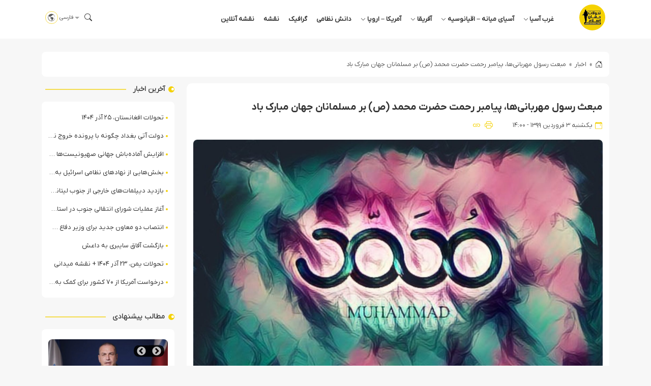

--- FILE ---
content_type: text/html; charset=UTF-8
request_url: https://iswnews.com/29727/%D9%85%D8%A8%D8%B9%D8%AB-%D8%B1%D8%B3%D9%88%D9%84-%D9%85%D9%87%D8%B1%D8%A8%D8%A7%D9%86%DB%8C%E2%80%8C%D9%87%D8%A7%D8%8C-%D9%BE%DB%8C%D8%A7%D9%85%D8%A8%D8%B1-%D8%B1%D8%AD%D9%85%D8%AA-%D8%AD%D8%B6%D8%B1/
body_size: 18609
content:
<!DOCTYPE html><html dir="rtl" lang="fa-IR" prefix="og: https://ogp.me/ns#"><head><meta charset="UTF-8"><meta name="viewport" content="width=device-width, initial-scale=1.0"><meta name="description" content="مبعث رسول مهربانی‌ها، پیامبر رحمت حضرت محمد (ص) بر مسلمانان جهان مبارک باد"><title>مبعث رسول مهربانی‌ها، پیامبر رحمت حضرت محمد (ص) بر مسلمانان جهان مبارک باد - تحولات جهان اسلام</title><meta name="description" content="ان الله و ملائکته یصلون علی النبی یا ایها الذین آمنوا صلوا علیه و سلموا تسلیما"/><meta name="robots" content="follow, index, max-snippet:-1, max-video-preview:-1, max-image-preview:large"/><link rel="canonical" href="https://iswnews.com/29727/%d9%85%d8%a8%d8%b9%d8%ab-%d8%b1%d8%b3%d9%88%d9%84-%d9%85%d9%87%d8%b1%d8%a8%d8%a7%d9%86%db%8c%e2%80%8c%d9%87%d8%a7%d8%8c-%d9%be%db%8c%d8%a7%d9%85%d8%a8%d8%b1-%d8%b1%d8%ad%d9%85%d8%aa-%d8%ad%d8%b6%d8%b1/" /><meta property="og:locale" content="fa_IR" /><meta property="og:type" content="article" /><meta property="og:title" content="مبعث رسول مهربانی‌ها، پیامبر رحمت حضرت محمد (ص) بر مسلمانان جهان مبارک باد - تحولات جهان اسلام" /><meta property="og:description" content="ان الله و ملائکته یصلون علی النبی یا ایها الذین آمنوا صلوا علیه و سلموا تسلیما" /><meta property="og:url" content="https://iswnews.com/29727/%d9%85%d8%a8%d8%b9%d8%ab-%d8%b1%d8%b3%d9%88%d9%84-%d9%85%d9%87%d8%b1%d8%a8%d8%a7%d9%86%db%8c%e2%80%8c%d9%87%d8%a7%d8%8c-%d9%be%db%8c%d8%a7%d9%85%d8%a8%d8%b1-%d8%b1%d8%ad%d9%85%d8%aa-%d8%ad%d8%b6%d8%b1/" /><meta property="og:site_name" content="تحولات جهان اسلام" /><meta property="article:tag" content="پیامبر رحمت" /><meta property="article:tag" content="تحولات جهان اسلام" /><meta property="article:tag" content="حضرت محمد صلوات الله علیه" /><meta property="article:tag" content="مبعث" /><meta property="article:section" content="اخبار" /><meta property="og:updated_time" content="2020-08-19T01:15:15+04:30" /><meta property="og:image" content="https://iswnews.com/wp-content/uploads/2020/03/PhotoGrid_1584869401580-768x539.jpg" /><meta property="og:image:secure_url" content="https://iswnews.com/wp-content/uploads/2020/03/PhotoGrid_1584869401580-768x539.jpg" /><meta property="og:image:width" content="768" /><meta property="og:image:height" content="539" /><meta property="og:image:alt" content="مبعث رسول مهربانی‌ها، پیامبر رحمت حضرت محمد (ص) بر مسلمانان جهان مبارک باد" /><meta property="og:image:type" content="image/jpeg" /><meta property="article:published_time" content="2020-03-22T09:30:56+00:00" /><meta property="article:modified_time" content="2020-08-18T20:45:15+00:00" /><meta name="twitter:card" content="summary_large_image" /><meta name="twitter:title" content="مبعث رسول مهربانی‌ها، پیامبر رحمت حضرت محمد (ص) بر مسلمانان جهان مبارک باد - تحولات جهان اسلام" /><meta name="twitter:description" content="ان الله و ملائکته یصلون علی النبی یا ایها الذین آمنوا صلوا علیه و سلموا تسلیما" /><meta name="twitter:image" content="https://iswnews.com/wp-content/uploads/2020/03/PhotoGrid_1584869401580-768x539.jpg" /><meta name="twitter:label1" content="نویسنده" /><meta name="twitter:data1" content="Wahriz" /><meta name="twitter:label2" content="زمان خواندن" /><meta name="twitter:data2" content="کمتر از یک دقیقه" /> <script type="application/ld+json" class="rank-math-schema">{"@context":"https://schema.org","@graph":[{"@type":["NewsMediaOrganization","Organization"],"@id":"https://iswnews.com/#organization","name":"\u062a\u062d\u0648\u0644\u0627\u062a \u062c\u0647\u0627\u0646 \u0627\u0633\u0644\u0627\u0645","url":"https://iswnews.com","email":"AA","logo":{"@type":"ImageObject","@id":"https://iswnews.com/#logo","url":"http://iswnews.com/wp-content/uploads/2022/11/footer-logo.jpg","contentUrl":"http://iswnews.com/wp-content/uploads/2022/11/footer-logo.jpg","caption":"\u062a\u062d\u0648\u0644\u0627\u062a \u062c\u0647\u0627\u0646 \u0627\u0633\u0644\u0627\u0645","inLanguage":"fa-IR","width":"100","height":"100"}},{"@type":"WebSite","@id":"https://iswnews.com/#website","url":"https://iswnews.com","name":"\u062a\u062d\u0648\u0644\u0627\u062a \u062c\u0647\u0627\u0646 \u0627\u0633\u0644\u0627\u0645","publisher":{"@id":"https://iswnews.com/#organization"},"inLanguage":"fa-IR"},{"@type":"ImageObject","@id":"https://iswnews.com/wp-content/uploads/2020/03/PhotoGrid_1584869401580.jpg","url":"https://iswnews.com/wp-content/uploads/2020/03/PhotoGrid_1584869401580.jpg","width":"2919","height":"2048","inLanguage":"fa-IR"},{"@type":"BreadcrumbList","@id":"https://iswnews.com/29727/%d9%85%d8%a8%d8%b9%d8%ab-%d8%b1%d8%b3%d9%88%d9%84-%d9%85%d9%87%d8%b1%d8%a8%d8%a7%d9%86%db%8c%e2%80%8c%d9%87%d8%a7%d8%8c-%d9%be%db%8c%d8%a7%d9%85%d8%a8%d8%b1-%d8%b1%d8%ad%d9%85%d8%aa-%d8%ad%d8%b6%d8%b1/#breadcrumb","itemListElement":[{"@type":"ListItem","position":"1","item":{"@id":"https://iswnews.com","name":"\u062e\u0627\u0646\u0647"}},{"@type":"ListItem","position":"2","item":{"@id":"https://iswnews.com/category/news/","name":"\u0627\u062e\u0628\u0627\u0631"}},{"@type":"ListItem","position":"3","item":{"@id":"https://iswnews.com/29727/%d9%85%d8%a8%d8%b9%d8%ab-%d8%b1%d8%b3%d9%88%d9%84-%d9%85%d9%87%d8%b1%d8%a8%d8%a7%d9%86%db%8c%e2%80%8c%d9%87%d8%a7%d8%8c-%d9%be%db%8c%d8%a7%d9%85%d8%a8%d8%b1-%d8%b1%d8%ad%d9%85%d8%aa-%d8%ad%d8%b6%d8%b1/","name":"\u0645\u0628\u0639\u062b \u0631\u0633\u0648\u0644 \u0645\u0647\u0631\u0628\u0627\u0646\u06cc\u200c\u0647\u0627\u060c \u067e\u06cc\u0627\u0645\u0628\u0631 \u0631\u062d\u0645\u062a \u062d\u0636\u0631\u062a \u0645\u062d\u0645\u062f (\u0635) \u0628\u0631 \u0645\u0633\u0644\u0645\u0627\u0646\u0627\u0646 \u062c\u0647\u0627\u0646 \u0645\u0628\u0627\u0631\u06a9 \u0628\u0627\u062f"}}]},{"@type":"WebPage","@id":"https://iswnews.com/29727/%d9%85%d8%a8%d8%b9%d8%ab-%d8%b1%d8%b3%d9%88%d9%84-%d9%85%d9%87%d8%b1%d8%a8%d8%a7%d9%86%db%8c%e2%80%8c%d9%87%d8%a7%d8%8c-%d9%be%db%8c%d8%a7%d9%85%d8%a8%d8%b1-%d8%b1%d8%ad%d9%85%d8%aa-%d8%ad%d8%b6%d8%b1/#webpage","url":"https://iswnews.com/29727/%d9%85%d8%a8%d8%b9%d8%ab-%d8%b1%d8%b3%d9%88%d9%84-%d9%85%d9%87%d8%b1%d8%a8%d8%a7%d9%86%db%8c%e2%80%8c%d9%87%d8%a7%d8%8c-%d9%be%db%8c%d8%a7%d9%85%d8%a8%d8%b1-%d8%b1%d8%ad%d9%85%d8%aa-%d8%ad%d8%b6%d8%b1/","name":"\u0645\u0628\u0639\u062b \u0631\u0633\u0648\u0644 \u0645\u0647\u0631\u0628\u0627\u0646\u06cc\u200c\u0647\u0627\u060c \u067e\u06cc\u0627\u0645\u0628\u0631 \u0631\u062d\u0645\u062a \u062d\u0636\u0631\u062a \u0645\u062d\u0645\u062f (\u0635) \u0628\u0631 \u0645\u0633\u0644\u0645\u0627\u0646\u0627\u0646 \u062c\u0647\u0627\u0646 \u0645\u0628\u0627\u0631\u06a9 \u0628\u0627\u062f - \u062a\u062d\u0648\u0644\u0627\u062a \u062c\u0647\u0627\u0646 \u0627\u0633\u0644\u0627\u0645","datePublished":"2020-03-22T14:00:56+04:30","dateModified":"2020-08-19T01:15:15+04:30","isPartOf":{"@id":"https://iswnews.com/#website"},"primaryImageOfPage":{"@id":"https://iswnews.com/wp-content/uploads/2020/03/PhotoGrid_1584869401580.jpg"},"inLanguage":"fa-IR","breadcrumb":{"@id":"https://iswnews.com/29727/%d9%85%d8%a8%d8%b9%d8%ab-%d8%b1%d8%b3%d9%88%d9%84-%d9%85%d9%87%d8%b1%d8%a8%d8%a7%d9%86%db%8c%e2%80%8c%d9%87%d8%a7%d8%8c-%d9%be%db%8c%d8%a7%d9%85%d8%a8%d8%b1-%d8%b1%d8%ad%d9%85%d8%aa-%d8%ad%d8%b6%d8%b1/#breadcrumb"}},{"@type":"Person","@id":"https://iswnews.com/author/mehrab/","name":"Wahriz","url":"https://iswnews.com/author/mehrab/","image":{"@type":"ImageObject","@id":"https://iswnews.com/wp-content/litespeed/avatar/2f984e415a8f086ad70646cc58d558df.jpg?ver=1765362145","url":"https://iswnews.com/wp-content/litespeed/avatar/2f984e415a8f086ad70646cc58d558df.jpg?ver=1765362145","caption":"Wahriz","inLanguage":"fa-IR"},"worksFor":{"@id":"https://iswnews.com/#organization"}},{"@type":"BlogPosting","headline":"\u0645\u0628\u0639\u062b \u0631\u0633\u0648\u0644 \u0645\u0647\u0631\u0628\u0627\u0646\u06cc\u200c\u0647\u0627\u060c \u067e\u06cc\u0627\u0645\u0628\u0631 \u0631\u062d\u0645\u062a \u062d\u0636\u0631\u062a \u0645\u062d\u0645\u062f (\u0635) \u0628\u0631 \u0645\u0633\u0644\u0645\u0627\u0646\u0627\u0646 \u062c\u0647\u0627\u0646 \u0645\u0628\u0627\u0631\u06a9 \u0628\u0627\u062f - \u062a\u062d\u0648\u0644\u0627\u062a \u062c\u0647\u0627\u0646 \u0627\u0633\u0644\u0627\u0645","datePublished":"2020-03-22T14:00:56+04:30","dateModified":"2020-08-19T01:15:15+04:30","articleSection":"\u0627\u062e\u0628\u0627\u0631, \u0686\u0646\u062f\u0631\u0633\u0627\u0646\u0647 \u0627\u06cc, \u06af\u0631\u0627\u0641\u06cc\u06a9","author":{"@id":"https://iswnews.com/author/mehrab/","name":"Wahriz"},"publisher":{"@id":"https://iswnews.com/#organization"},"description":"\u0627\u0646 \u0627\u0644\u0644\u0647 \u0648 \u0645\u0644\u0627\u0626\u06a9\u062a\u0647 \u06cc\u0635\u0644\u0648\u0646 \u0639\u0644\u06cc \u0627\u0644\u0646\u0628\u06cc \u06cc\u0627 \u0627\u06cc\u0647\u0627 \u0627\u0644\u0630\u06cc\u0646 \u0622\u0645\u0646\u0648\u0627 \u0635\u0644\u0648\u0627 \u0639\u0644\u06cc\u0647 \u0648 \u0633\u0644\u0645\u0648\u0627 \u062a\u0633\u0644\u06cc\u0645\u0627","name":"\u0645\u0628\u0639\u062b \u0631\u0633\u0648\u0644 \u0645\u0647\u0631\u0628\u0627\u0646\u06cc\u200c\u0647\u0627\u060c \u067e\u06cc\u0627\u0645\u0628\u0631 \u0631\u062d\u0645\u062a \u062d\u0636\u0631\u062a \u0645\u062d\u0645\u062f (\u0635) \u0628\u0631 \u0645\u0633\u0644\u0645\u0627\u0646\u0627\u0646 \u062c\u0647\u0627\u0646 \u0645\u0628\u0627\u0631\u06a9 \u0628\u0627\u062f - \u062a\u062d\u0648\u0644\u0627\u062a \u062c\u0647\u0627\u0646 \u0627\u0633\u0644\u0627\u0645","@id":"https://iswnews.com/29727/%d9%85%d8%a8%d8%b9%d8%ab-%d8%b1%d8%b3%d9%88%d9%84-%d9%85%d9%87%d8%b1%d8%a8%d8%a7%d9%86%db%8c%e2%80%8c%d9%87%d8%a7%d8%8c-%d9%be%db%8c%d8%a7%d9%85%d8%a8%d8%b1-%d8%b1%d8%ad%d9%85%d8%aa-%d8%ad%d8%b6%d8%b1/#richSnippet","isPartOf":{"@id":"https://iswnews.com/29727/%d9%85%d8%a8%d8%b9%d8%ab-%d8%b1%d8%b3%d9%88%d9%84-%d9%85%d9%87%d8%b1%d8%a8%d8%a7%d9%86%db%8c%e2%80%8c%d9%87%d8%a7%d8%8c-%d9%be%db%8c%d8%a7%d9%85%d8%a8%d8%b1-%d8%b1%d8%ad%d9%85%d8%aa-%d8%ad%d8%b6%d8%b1/#webpage"},"image":{"@id":"https://iswnews.com/wp-content/uploads/2020/03/PhotoGrid_1584869401580.jpg"},"inLanguage":"fa-IR","mainEntityOfPage":{"@id":"https://iswnews.com/29727/%d9%85%d8%a8%d8%b9%d8%ab-%d8%b1%d8%b3%d9%88%d9%84-%d9%85%d9%87%d8%b1%d8%a8%d8%a7%d9%86%db%8c%e2%80%8c%d9%87%d8%a7%d8%8c-%d9%be%db%8c%d8%a7%d9%85%d8%a8%d8%b1-%d8%b1%d8%ad%d9%85%d8%aa-%d8%ad%d8%b6%d8%b1/#webpage"}}]}</script> <link rel="alternate" type="application/rss+xml" title="تحولات جهان اسلام &raquo; مبعث رسول مهربانی‌ها، پیامبر رحمت حضرت محمد (ص) بر مسلمانان جهان مبارک باد خوراک دیدگاه‌ها" href="https://iswnews.com/29727/%d9%85%d8%a8%d8%b9%d8%ab-%d8%b1%d8%b3%d9%88%d9%84-%d9%85%d9%87%d8%b1%d8%a8%d8%a7%d9%86%db%8c%e2%80%8c%d9%87%d8%a7%d8%8c-%d9%be%db%8c%d8%a7%d9%85%d8%a8%d8%b1-%d8%b1%d8%ad%d9%85%d8%aa-%d8%ad%d8%b6%d8%b1/feed/" /><link rel="alternate" title="oEmbed (JSON)" type="application/json+oembed" href="https://iswnews.com/wp-json/oembed/1.0/embed?url=https%3A%2F%2Fiswnews.com%2F29727%2F%25d9%2585%25d8%25a8%25d8%25b9%25d8%25ab-%25d8%25b1%25d8%25b3%25d9%2588%25d9%2584-%25d9%2585%25d9%2587%25d8%25b1%25d8%25a8%25d8%25a7%25d9%2586%25db%258c%25e2%2580%258c%25d9%2587%25d8%25a7%25d8%258c-%25d9%25be%25db%258c%25d8%25a7%25d9%2585%25d8%25a8%25d8%25b1-%25d8%25b1%25d8%25ad%25d9%2585%25d8%25aa-%25d8%25ad%25d8%25b6%25d8%25b1%2F" /><link rel="alternate" title="oEmbed (XML)" type="text/xml+oembed" href="https://iswnews.com/wp-json/oembed/1.0/embed?url=https%3A%2F%2Fiswnews.com%2F29727%2F%25d9%2585%25d8%25a8%25d8%25b9%25d8%25ab-%25d8%25b1%25d8%25b3%25d9%2588%25d9%2584-%25d9%2585%25d9%2587%25d8%25b1%25d8%25a8%25d8%25a7%25d9%2586%25db%258c%25e2%2580%258c%25d9%2587%25d8%25a7%25d8%258c-%25d9%25be%25db%258c%25d8%25a7%25d9%2585%25d8%25a8%25d8%25b1-%25d8%25b1%25d8%25ad%25d9%2585%25d8%25aa-%25d8%25ad%25d8%25b6%25d8%25b1%2F&#038;format=xml" /><link data-optimized="2" rel="stylesheet" href="https://iswnews.com/wp-content/litespeed/css/987853cbecb1280613aed3d2a8b8bb28.css?ver=63701" /> <script type="text/javascript" src="https://iswnews.com/wp-includes/js/jquery/jquery.min.js" id="jquery-core-js"></script> <script type="text/javascript" src="https://iswnews.com/wp-content/themes/dw-iswnews/assets/js/organictabs.jquery.js" id="organictabs-js"></script> <script type="text/javascript" id="functions-js-extra">/*  */
var dw_ajax_object = {"ajax_url":"https://iswnews.com/wp-admin/admin-ajax.php"};
//# sourceURL=functions-js-extra
/*  */</script> <link rel="https://api.w.org/" href="https://iswnews.com/wp-json/" /><link rel="alternate" title="JSON" type="application/json" href="https://iswnews.com/wp-json/wp/v2/posts/29727" /><link rel="EditURI" type="application/rsd+xml" title="RSD" href="https://iswnews.com/xmlrpc.php?rsd" /><meta name="generator" content="WordPress 6.9" /><link rel='shortlink' href='https://iswnews.com/?p=29727' /> <script>function openNav() {
            document.getElementById("sidenavbar").style.display = "block";
        }

        function closeNav() {
            document.getElementById("sidenavbar").style.display = "none";
        }</script> <link rel="icon" href="https://iswnews.com/wp-content/uploads/2017/07/cropped-Untitled-1-1-150x150.png" sizes="32x32" /><link rel="icon" href="https://iswnews.com/wp-content/uploads/2017/07/cropped-Untitled-1-1-300x300.png" sizes="192x192" /><link rel="apple-touch-icon" href="https://iswnews.com/wp-content/uploads/2017/07/cropped-Untitled-1-1-300x300.png" /><meta name="msapplication-TileImage" content="https://iswnews.com/wp-content/uploads/2017/07/cropped-Untitled-1-1-300x300.png" /></head><body class="rtl wp-singular post-template-default single single-post postid-29727 single-format-standard wp-theme-dw-iswnews"><div id="sidenavbar" class="sidenav">
<i class="ion-android-close close" onclick="closeNav()">
<svg xmlns="http://www.w3.org/2000/svg" width="16" height="16" fill="currentColor" class="bi bi-x"
viewBox="0 0 16 16">
<path
d="M4.646 4.646a.5.5 0 0 1 .708 0L8 7.293l2.646-2.647a.5.5 0 0 1 .708.708L8.707 8l2.647 2.646a.5.5 0 0 1-.708.708L8 8.707l-2.646 2.647a.5.5 0 0 1-.708-.708L7.293 8 4.646 5.354a.5.5 0 0 1 0-.708z"/>
</svg>
</i><div class="side-logo"><div class="logo">
<img data-lazyloaded="1" src="[data-uri]" data-src="https://iswnews.com/wp-content/uploads/2023/06/sticky-logo.svg"><noscript><img src="https://iswnews.com/wp-content/uploads/2023/06/sticky-logo.svg"></noscript></div></div><div class="sidemenu"><div class="menu-%d9%85%d9%86%d9%88%db%8c-%d8%a7%d8%b5%d9%84%db%8c-container"><ul id="menu-%d9%85%d9%86%d9%88%db%8c-%d8%a7%d8%b5%d9%84%db%8c" class="menu"><li id="menu-item-16" class="menu-item menu-item-type-taxonomy menu-item-object-category menu-item-has-children menu-item-16"><a href="https://iswnews.com/category/%d8%ba%d8%b1%d8%a8-%d8%a2%d8%b3%db%8c%d8%a7/">غرب آسیا<i class="submenu-icon"><svg xmlns="http://www.w3.org/2000/svg" width="16" height="16" fill="currentColor" class="bi bi-chevron-down" viewBox="0 0 16 16">
<path fill-rule="evenodd" d="M1.646 4.646a.5.5 0 0 1 .708 0L8 10.293l5.646-5.647a.5.5 0 0 1 .708.708l-6 6a.5.5 0 0 1-.708 0l-6-6a.5.5 0 0 1 0-.708z"/>
</svg></i></a><ul class="sub-menu"><li id="menu-item-38" class="menu-item menu-item-type-taxonomy menu-item-object-category menu-item-38"><a href="https://iswnews.com/category/%d8%ba%d8%b1%d8%a8-%d8%a2%d8%b3%db%8c%d8%a7/%d8%a7%db%8c%d8%b1%d8%a7%d9%86/">ایران</a></li><li id="menu-item-46" class="menu-item menu-item-type-taxonomy menu-item-object-category menu-item-46"><a href="https://iswnews.com/category/%d8%ba%d8%b1%d8%a8-%d8%a2%d8%b3%db%8c%d8%a7/%db%8c%d9%85%d9%86/">یمن</a></li><li id="menu-item-45" class="menu-item menu-item-type-taxonomy menu-item-object-category menu-item-45"><a href="https://iswnews.com/category/%d8%ba%d8%b1%d8%a8-%d8%a2%d8%b3%db%8c%d8%a7/%d9%84%d8%a8%d9%86%d8%a7%d9%86/">لبنان</a></li><li id="menu-item-278" class="menu-item menu-item-type-taxonomy menu-item-object-category menu-item-278"><a href="https://iswnews.com/category/%d8%ba%d8%b1%d8%a8-%d8%a2%d8%b3%db%8c%d8%a7/%d9%82%d8%b7%d8%b1/">قطر</a></li><li id="menu-item-41" class="menu-item menu-item-type-taxonomy menu-item-object-category menu-item-41"><a href="https://iswnews.com/category/%d8%ba%d8%b1%d8%a8-%d8%a2%d8%b3%db%8c%d8%a7/%d8%b3%d9%88%d8%b1%db%8c%d9%87/">سوریه</a></li><li id="menu-item-43" class="menu-item menu-item-type-taxonomy menu-item-object-category menu-item-43"><a href="https://iswnews.com/category/%d8%ba%d8%b1%d8%a8-%d8%a2%d8%b3%db%8c%d8%a7/%d8%b9%d8%b1%d8%a8%d8%b3%d8%aa%d8%a7%d9%86-%d8%b3%d8%b9%d9%88%d8%af%db%8c/">عربستان</a></li><li id="menu-item-44" class="menu-item menu-item-type-taxonomy menu-item-object-category menu-item-44"><a href="https://iswnews.com/category/%d8%ba%d8%b1%d8%a8-%d8%a2%d8%b3%db%8c%d8%a7/%d9%81%d9%84%d8%b3%d8%b7%db%8c%d9%86/">فلسطین</a></li><li id="menu-item-36667" class="menu-item menu-item-type-taxonomy menu-item-object-category menu-item-36667"><a href="https://iswnews.com/category/%d8%ba%d8%b1%d8%a8-%d8%a2%d8%b3%db%8c%d8%a7/%d8%b9%d9%85%d8%a7%d9%86/">عمان</a></li><li id="menu-item-42" class="menu-item menu-item-type-taxonomy menu-item-object-category menu-item-42"><a href="https://iswnews.com/category/%d8%ba%d8%b1%d8%a8-%d8%a2%d8%b3%db%8c%d8%a7/%d8%b9%d8%b1%d8%a7%d9%82/">عراق</a></li><li id="menu-item-35022" class="menu-item menu-item-type-taxonomy menu-item-object-category menu-item-35022"><a href="https://iswnews.com/category/%d8%ba%d8%b1%d8%a8-%d8%a2%d8%b3%db%8c%d8%a7/%d8%a7%d9%85%d8%a7%d8%b1%d8%a7%d8%aa/">امارات</a></li><li id="menu-item-35024" class="menu-item menu-item-type-taxonomy menu-item-object-category menu-item-35024"><a href="https://iswnews.com/category/%d8%ba%d8%b1%d8%a8-%d8%a2%d8%b3%db%8c%d8%a7/%d8%a7%d8%b1%d8%af%d9%86/">اردن</a></li><li id="menu-item-36668" class="menu-item menu-item-type-taxonomy menu-item-object-category menu-item-36668"><a href="https://iswnews.com/category/%d8%ba%d8%b1%d8%a8-%d8%a2%d8%b3%db%8c%d8%a7/%da%a9%d9%88%db%8c%d8%aa/">کویت</a></li><li id="menu-item-40" class="menu-item menu-item-type-taxonomy menu-item-object-category menu-item-40"><a href="https://iswnews.com/category/%d8%ba%d8%b1%d8%a8-%d8%a2%d8%b3%db%8c%d8%a7/%d8%aa%d8%b1%da%a9%db%8c%d9%87/">ترکیه</a></li><li id="menu-item-39" class="menu-item menu-item-type-taxonomy menu-item-object-category menu-item-39"><a href="https://iswnews.com/category/%d8%ba%d8%b1%d8%a8-%d8%a2%d8%b3%db%8c%d8%a7/%d8%a8%d8%ad%d8%b1%db%8c%d9%86/">بحرین</a></li><li id="menu-item-35023" class="menu-item menu-item-type-taxonomy menu-item-object-category menu-item-35023"><a href="https://iswnews.com/category/%d8%ba%d8%b1%d8%a8-%d8%a2%d8%b3%db%8c%d8%a7/%d8%a7%d8%b3%d8%b1%d8%a7%d8%a6%db%8c%d9%84/">اسرائیل</a></li></ul></li><li id="menu-item-12" class="menu-item menu-item-type-taxonomy menu-item-object-category menu-item-has-children menu-item-12"><a href="https://iswnews.com/category/%d8%a2%d8%b3%db%8c%d8%a7%db%8c-%d9%85%db%8c%d8%a7%d9%86%d9%87/">آسیای میانه &#8211; اقیانوسیه<i class="submenu-icon"><svg xmlns="http://www.w3.org/2000/svg" width="16" height="16" fill="currentColor" class="bi bi-chevron-down" viewBox="0 0 16 16">
<path fill-rule="evenodd" d="M1.646 4.646a.5.5 0 0 1 .708 0L8 10.293l5.646-5.647a.5.5 0 0 1 .708.708l-6 6a.5.5 0 0 1-.708 0l-6-6a.5.5 0 0 1 0-.708z"/>
</svg></i></a><ul class="sub-menu"><li id="menu-item-34" class="menu-item menu-item-type-taxonomy menu-item-object-category menu-item-34"><a href="https://iswnews.com/category/%d8%a2%d8%b3%db%8c%d8%a7%db%8c-%d9%85%db%8c%d8%a7%d9%86%d9%87/%d8%a7%d9%81%d8%ba%d8%a7%d9%86%d8%b3%d8%aa%d8%a7%d9%86/">افغانستان</a></li><li id="menu-item-35" class="menu-item menu-item-type-taxonomy menu-item-object-category menu-item-35"><a href="https://iswnews.com/category/%d8%a2%d8%b3%db%8c%d8%a7%db%8c-%d9%85%db%8c%d8%a7%d9%86%d9%87/%d9%be%d8%a7%da%a9%d8%b3%d8%aa%d8%a7%d9%86/">پاکستان</a></li><li id="menu-item-35025" class="menu-item menu-item-type-taxonomy menu-item-object-category menu-item-35025"><a href="https://iswnews.com/category/%d8%a2%d8%b3%db%8c%d8%a7%db%8c-%d9%85%db%8c%d8%a7%d9%86%d9%87/%d9%85%d8%a7%d9%84%d8%b2%db%8c/">مالزی</a></li><li id="menu-item-279" class="menu-item menu-item-type-taxonomy menu-item-object-category menu-item-279"><a href="https://iswnews.com/category/%d8%a2%d8%b3%db%8c%d8%a7%db%8c-%d9%85%db%8c%d8%a7%d9%86%d9%87/%d8%b1%d9%88%d8%b3%db%8c%d9%87/">روسیه</a></li><li id="menu-item-33" class="menu-item menu-item-type-taxonomy menu-item-object-category menu-item-33"><a href="https://iswnews.com/category/%d8%a2%d8%b3%db%8c%d8%a7%db%8c-%d9%85%db%8c%d8%a7%d9%86%d9%87/%d8%a2%d8%b0%d8%b1%d8%a8%d8%a7%db%8c%d8%ac%d8%a7%d9%86/">آذربایجان</a></li><li id="menu-item-35027" class="menu-item menu-item-type-taxonomy menu-item-object-category menu-item-35027"><a href="https://iswnews.com/category/%d8%a2%d8%b3%db%8c%d8%a7%db%8c-%d9%85%db%8c%d8%a7%d9%86%d9%87/%da%a9%d8%b4%d9%85%db%8c%d8%b1/">کشمیر</a></li><li id="menu-item-36" class="menu-item menu-item-type-taxonomy menu-item-object-category menu-item-36"><a href="https://iswnews.com/category/%d8%a2%d8%b3%db%8c%d8%a7%db%8c-%d9%85%db%8c%d8%a7%d9%86%d9%87/%d9%85%db%8c%d8%a7%d9%86%d9%85%d8%a7%d8%b1/">میانمار</a></li><li id="menu-item-36671" class="menu-item menu-item-type-taxonomy menu-item-object-category menu-item-36671"><a href="https://iswnews.com/category/%d8%a2%d8%b3%db%8c%d8%a7%db%8c-%d9%85%db%8c%d8%a7%d9%86%d9%87/%da%86%da%86%d9%86/">چچن</a></li><li id="menu-item-35029" class="menu-item menu-item-type-taxonomy menu-item-object-category menu-item-35029"><a href="https://iswnews.com/category/%d8%a2%d8%b3%db%8c%d8%a7%db%8c-%d9%85%db%8c%d8%a7%d9%86%d9%87/%d8%a7%d8%b1%d9%85%d9%86%d8%b3%d8%aa%d8%a7%d9%86/">ارمنستان</a></li><li id="menu-item-37" class="menu-item menu-item-type-taxonomy menu-item-object-category menu-item-37"><a href="https://iswnews.com/category/%d8%a2%d8%b3%db%8c%d8%a7%db%8c-%d9%85%db%8c%d8%a7%d9%86%d9%87/%d9%87%d9%86%d8%af/">هند</a></li><li id="menu-item-280" class="menu-item menu-item-type-taxonomy menu-item-object-category menu-item-280"><a href="https://iswnews.com/category/%d8%a2%d8%b3%db%8c%d8%a7%db%8c-%d9%85%db%8c%d8%a7%d9%86%d9%87/%d9%81%db%8c%d9%84%db%8c%d9%be%db%8c%d9%86/">فیلیپین</a></li><li id="menu-item-88052" class="menu-item menu-item-type-taxonomy menu-item-object-category menu-item-88052"><a href="https://iswnews.com/category/%d8%a2%d8%b3%db%8c%d8%a7%db%8c-%d9%85%db%8c%d8%a7%d9%86%d9%87/%da%86%db%8c%d9%86/">چین</a></li><li id="menu-item-36670" class="menu-item menu-item-type-taxonomy menu-item-object-category menu-item-36670"><a href="https://iswnews.com/category/%d8%a2%d8%b3%db%8c%d8%a7%db%8c-%d9%85%db%8c%d8%a7%d9%86%d9%87/%d8%aa%d8%a7%d8%ac%db%8c%da%a9%d8%b3%d8%aa%d8%a7%d9%86/">تاجیکستان</a></li><li id="menu-item-88053" class="menu-item menu-item-type-taxonomy menu-item-object-category menu-item-88053"><a href="https://iswnews.com/category/%d8%a2%d8%b3%db%8c%d8%a7%db%8c-%d9%85%db%8c%d8%a7%d9%86%d9%87/%d9%82%d8%b2%d8%a7%d9%82%d8%b3%d8%aa%d8%a7%d9%86/">قزاقستان</a></li><li id="menu-item-88055" class="menu-item menu-item-type-taxonomy menu-item-object-category menu-item-88055"><a href="https://iswnews.com/category/%d8%a2%d8%b3%db%8c%d8%a7%db%8c-%d9%85%db%8c%d8%a7%d9%86%d9%87/%d8%a7%d8%b2%d8%a8%da%a9%d8%b3%d8%aa%d8%a7%d9%86/">ازبکستان</a></li><li id="menu-item-88054" class="menu-item menu-item-type-taxonomy menu-item-object-category menu-item-88054"><a href="https://iswnews.com/category/%d8%a2%d8%b3%db%8c%d8%a7%db%8c-%d9%85%db%8c%d8%a7%d9%86%d9%87/%d9%82%d8%b1%d9%82%db%8c%d8%b2%d8%b3%d8%aa%d8%a7%d9%86/">قرقیزستان</a></li></ul></li><li id="menu-item-13" class="menu-item menu-item-type-taxonomy menu-item-object-category menu-item-has-children menu-item-13"><a href="https://iswnews.com/category/%d8%a2%d9%81%d8%b1%db%8c%d9%82%d8%a7/">آفریقا<i class="submenu-icon"><svg xmlns="http://www.w3.org/2000/svg" width="16" height="16" fill="currentColor" class="bi bi-chevron-down" viewBox="0 0 16 16">
<path fill-rule="evenodd" d="M1.646 4.646a.5.5 0 0 1 .708 0L8 10.293l5.646-5.647a.5.5 0 0 1 .708.708l-6 6a.5.5 0 0 1-.708 0l-6-6a.5.5 0 0 1 0-.708z"/>
</svg></i></a><ul class="sub-menu"><li id="menu-item-285" class="menu-item menu-item-type-taxonomy menu-item-object-category menu-item-285"><a href="https://iswnews.com/category/%d8%a2%d9%81%d8%b1%db%8c%d9%82%d8%a7/%d9%84%db%8c%d8%a8%db%8c/">لیبی</a></li><li id="menu-item-283" class="menu-item menu-item-type-taxonomy menu-item-object-category menu-item-283"><a href="https://iswnews.com/category/%d8%a2%d9%81%d8%b1%db%8c%d9%82%d8%a7/%d8%b3%d9%88%d8%af%d8%a7%d9%86/">سودان</a></li><li id="menu-item-281" class="menu-item menu-item-type-taxonomy menu-item-object-category menu-item-281"><a href="https://iswnews.com/category/%d8%a2%d9%81%d8%b1%db%8c%d9%82%d8%a7/%d8%a7%d9%84%d8%ac%d8%b2%d8%a7%db%8c%d8%b1/">الجزایر</a></li><li id="menu-item-288" class="menu-item menu-item-type-taxonomy menu-item-object-category menu-item-288"><a href="https://iswnews.com/category/%d8%a2%d9%81%d8%b1%db%8c%d9%82%d8%a7/%d9%86%db%8c%d8%ac%d8%b1%db%8c%d9%87/">نیجریه</a></li><li id="menu-item-286" class="menu-item menu-item-type-taxonomy menu-item-object-category menu-item-286"><a href="https://iswnews.com/category/%d8%a2%d9%81%d8%b1%db%8c%d9%82%d8%a7/%d9%85%d8%b5%d8%b1/">مصر</a></li><li id="menu-item-284" class="menu-item menu-item-type-taxonomy menu-item-object-category menu-item-284"><a href="https://iswnews.com/category/%d8%a2%d9%81%d8%b1%db%8c%d9%82%d8%a7/%d8%b3%d9%88%d9%85%d8%a7%d9%84%db%8c/">سومالی</a></li><li id="menu-item-282" class="menu-item menu-item-type-taxonomy menu-item-object-category menu-item-282"><a href="https://iswnews.com/category/%d8%a2%d9%81%d8%b1%db%8c%d9%82%d8%a7/%d8%aa%d9%88%d9%86%d8%b3/">تونس</a></li><li id="menu-item-287" class="menu-item menu-item-type-taxonomy menu-item-object-category menu-item-287"><a href="https://iswnews.com/category/%d8%a2%d9%81%d8%b1%db%8c%d9%82%d8%a7/%d9%85%d8%b1%d8%a7%da%a9%d8%b4/">مراکش</a></li><li id="menu-item-60027" class="menu-item menu-item-type-taxonomy menu-item-object-category menu-item-60027"><a href="https://iswnews.com/category/%d8%a2%d9%81%d8%b1%db%8c%d9%82%d8%a7/%d8%a7%d8%aa%db%8c%d9%88%d9%be%db%8c/">اتیوپی</a></li><li id="menu-item-60028" class="menu-item menu-item-type-taxonomy menu-item-object-category menu-item-60028"><a href="https://iswnews.com/category/%d8%a2%d9%81%d8%b1%db%8c%d9%82%d8%a7/%d9%85%d9%88%d8%b2%d8%a7%d9%85%d8%a8%db%8c%da%a9/">موزامبیک</a></li><li id="menu-item-60029" class="menu-item menu-item-type-taxonomy menu-item-object-category menu-item-60029"><a href="https://iswnews.com/category/%d8%a2%d9%81%d8%b1%db%8c%d9%82%d8%a7/%d9%85%d8%a7%d9%84%db%8c/">مالی</a></li><li id="menu-item-88056" class="menu-item menu-item-type-taxonomy menu-item-object-category menu-item-88056"><a href="https://iswnews.com/category/%d8%a2%d9%81%d8%b1%db%8c%d9%82%d8%a7/%d9%86%db%8c%d8%ac%d8%b1/">نیجر</a></li><li id="menu-item-88057" class="menu-item menu-item-type-taxonomy menu-item-object-category menu-item-88057"><a href="https://iswnews.com/category/%da%86%d8%a7%d8%af/">چاد</a></li><li id="menu-item-60030" class="menu-item menu-item-type-taxonomy menu-item-object-category menu-item-60030"><a href="https://iswnews.com/category/%d8%a2%d9%81%d8%b1%db%8c%d9%82%d8%a7/%d8%b5%d8%ad%d8%b1%d8%a7%db%8c-%d8%ba%d8%b1%d8%a8%db%8c/">صحرای غربی</a></li><li id="menu-item-88038" class="menu-item menu-item-type-taxonomy menu-item-object-category menu-item-88038"><a href="https://iswnews.com/category/%d8%a2%d9%81%d8%b1%db%8c%d9%82%d8%a7/%d8%a2%d9%81%d8%b1%db%8c%d9%82%d8%a7%db%8c-%d9%85%d8%b1%da%a9%d8%b2%db%8c/">آفریقای مرکزی</a></li></ul></li><li id="menu-item-14" class="menu-item menu-item-type-taxonomy menu-item-object-category menu-item-has-children menu-item-14"><a href="https://iswnews.com/category/%d8%a2%d9%85%d8%b1%db%8c%da%a9%d8%a7-%d8%a7%d8%b1%d9%88%d9%be%d8%a7/">آمریکا &#8211; اروپا<i class="submenu-icon"><svg xmlns="http://www.w3.org/2000/svg" width="16" height="16" fill="currentColor" class="bi bi-chevron-down" viewBox="0 0 16 16">
<path fill-rule="evenodd" d="M1.646 4.646a.5.5 0 0 1 .708 0L8 10.293l5.646-5.647a.5.5 0 0 1 .708.708l-6 6a.5.5 0 0 1-.708 0l-6-6a.5.5 0 0 1 0-.708z"/>
</svg></i></a><ul class="sub-menu"><li id="menu-item-88039" class="menu-item menu-item-type-taxonomy menu-item-object-category menu-item-88039"><a href="https://iswnews.com/category/%d8%a2%d9%85%d8%b1%db%8c%da%a9%d8%a7-%d8%a7%d8%b1%d9%88%d9%be%d8%a7/%d8%a2%d9%85%d8%b1%db%8c%da%a9%d8%a7/">آمریکا</a></li><li id="menu-item-88040" class="menu-item menu-item-type-taxonomy menu-item-object-category menu-item-88040"><a href="https://iswnews.com/category/%d8%a2%d9%85%d8%b1%db%8c%da%a9%d8%a7-%d8%a7%d8%b1%d9%88%d9%be%d8%a7/%d8%a7%d9%86%da%af%d9%84%db%8c%d8%b3/">انگلیس</a></li><li id="menu-item-88050" class="menu-item menu-item-type-taxonomy menu-item-object-category menu-item-88050"><a href="https://iswnews.com/category/%d8%a2%d9%85%d8%b1%db%8c%da%a9%d8%a7-%d8%a7%d8%b1%d9%88%d9%be%d8%a7/%d9%81%d8%b1%d8%a7%d9%86%d8%b3%d9%87/">فرانسه</a></li><li id="menu-item-88076" class="menu-item menu-item-type-taxonomy menu-item-object-category menu-item-88076"><a href="https://iswnews.com/category/%d8%a2%d9%85%d8%b1%db%8c%da%a9%d8%a7-%d8%a7%d8%b1%d9%88%d9%be%d8%a7/%d8%a7%d8%b3%d9%be%d8%a7%d9%86%db%8c%d8%a7/">اسپانیا</a></li><li id="menu-item-88075" class="menu-item menu-item-type-taxonomy menu-item-object-category menu-item-88075"><a href="https://iswnews.com/category/%d8%a2%d9%85%d8%b1%db%8c%da%a9%d8%a7-%d8%a7%d8%b1%d9%88%d9%be%d8%a7/%d8%a2%d9%84%d9%85%d8%a7%d9%86/">آلمان</a></li><li id="menu-item-88041" class="menu-item menu-item-type-taxonomy menu-item-object-category menu-item-88041"><a href="https://iswnews.com/category/%d8%a2%d9%85%d8%b1%db%8c%da%a9%d8%a7-%d8%a7%d8%b1%d9%88%d9%be%d8%a7/%d8%a7%d9%88%da%a9%d8%b1%d8%a7%db%8c%d9%86/">اوکراین</a></li><li id="menu-item-88051" class="menu-item menu-item-type-taxonomy menu-item-object-category menu-item-88051"><a href="https://iswnews.com/category/%d8%a2%d9%85%d8%b1%db%8c%da%a9%d8%a7-%d8%a7%d8%b1%d9%88%d9%be%d8%a7/%d9%85%d9%88%d9%84%d8%af%d8%a7%d9%88%db%8c/">مولداوی</a></li><li id="menu-item-88058" class="menu-item menu-item-type-taxonomy menu-item-object-category menu-item-88058"><a href="https://iswnews.com/category/%d8%a2%d9%85%d8%b1%db%8c%da%a9%d8%a7-%d8%a7%d8%b1%d9%88%d9%be%d8%a7/%d9%88%d9%86%d8%b2%d9%88%d8%a6%d9%84%d8%a7/">ونزوئلا</a></li></ul></li><li id="menu-item-97328" class="menu-item menu-item-type-taxonomy menu-item-object-category menu-item-97328"><a href="https://iswnews.com/category/military-knowledge/">دانش نظامی</a></li><li id="menu-item-97329" class="menu-item menu-item-type-taxonomy menu-item-object-category current-post-ancestor current-menu-parent current-post-parent menu-item-97329"><a href="https://iswnews.com/category/graphic/">گرافیک</a></li><li id="menu-item-97330" class="menu-item menu-item-type-taxonomy menu-item-object-category menu-item-97330"><a href="https://iswnews.com/category/map/">نقشه</a></li><li id="menu-item-35056" class="menu-item menu-item-type-custom menu-item-object-custom menu-item-35056"><a href="https://www.google.com/maps/d/viewer?mid=1M-_ymjR9xwOK7KMikOcUFSAE1ac">نقشه آنلاین</a></li></ul></div></div></div><div class="dw-search-section-field"><div class="container"><form method="get" action="https://iswnews.com">
<label>
<input type="search" name="s" value=""
placeholder="جستجو...">
</label></form></div></div><div class="dw-primary-menu"><div class="container"><div class="dw-menu-wrapper">
<a href="https://iswnews.com"><div class="dw-logo"><img data-lazyloaded="1" src="[data-uri]" data-src="https://iswnews.com/wp-content/uploads/2023/06/sticky-logo.svg"><noscript><img src="https://iswnews.com/wp-content/uploads/2023/06/sticky-logo.svg"></noscript></div><div class="dw-logo-sticky"><img data-lazyloaded="1" src="[data-uri]" data-src="https://iswnews.com/wp-content/uploads/2023/06/sticky-logo.svg"><noscript><img src="https://iswnews.com/wp-content/uploads/2023/06/sticky-logo.svg"></noscript></div>
</a><div class="menu-icon" onclick="openNav()">
<svg xmlns="http://www.w3.org/2000/svg" width="16" height="16" fill="currentColor" class="bi bi-list"
viewBox="0 0 16 16">
<path fill-rule="evenodd"
d="M2.5 12a.5.5 0 0 1 .5-.5h10a.5.5 0 0 1 0 1H3a.5.5 0 0 1-.5-.5zm0-4a.5.5 0 0 1 .5-.5h10a.5.5 0 0 1 0 1H3a.5.5 0 0 1-.5-.5zm0-4a.5.5 0 0 1 .5-.5h10a.5.5 0 0 1 0 1H3a.5.5 0 0 1-.5-.5z"/>
</svg></div><nav class="dw-menu"><div class="menu-%d9%85%d9%86%d9%88%db%8c-%d8%a7%d8%b5%d9%84%db%8c-container"><ul id="menu-%d9%85%d9%86%d9%88%db%8c-%d8%a7%d8%b5%d9%84%db%8c-1" class="menu"><li class="menu-item menu-item-type-taxonomy menu-item-object-category menu-item-has-children menu-item-16"><a href="https://iswnews.com/category/%d8%ba%d8%b1%d8%a8-%d8%a2%d8%b3%db%8c%d8%a7/">غرب آسیا<i class="submenu-icon"><svg xmlns="http://www.w3.org/2000/svg" width="16" height="16" fill="currentColor" class="bi bi-chevron-down" viewBox="0 0 16 16">
<path fill-rule="evenodd" d="M1.646 4.646a.5.5 0 0 1 .708 0L8 10.293l5.646-5.647a.5.5 0 0 1 .708.708l-6 6a.5.5 0 0 1-.708 0l-6-6a.5.5 0 0 1 0-.708z"/>
</svg></i></a><ul class="sub-menu"><li class="menu-item menu-item-type-taxonomy menu-item-object-category menu-item-38"><a href="https://iswnews.com/category/%d8%ba%d8%b1%d8%a8-%d8%a2%d8%b3%db%8c%d8%a7/%d8%a7%db%8c%d8%b1%d8%a7%d9%86/">ایران</a></li><li class="menu-item menu-item-type-taxonomy menu-item-object-category menu-item-46"><a href="https://iswnews.com/category/%d8%ba%d8%b1%d8%a8-%d8%a2%d8%b3%db%8c%d8%a7/%db%8c%d9%85%d9%86/">یمن</a></li><li class="menu-item menu-item-type-taxonomy menu-item-object-category menu-item-45"><a href="https://iswnews.com/category/%d8%ba%d8%b1%d8%a8-%d8%a2%d8%b3%db%8c%d8%a7/%d9%84%d8%a8%d9%86%d8%a7%d9%86/">لبنان</a></li><li class="menu-item menu-item-type-taxonomy menu-item-object-category menu-item-278"><a href="https://iswnews.com/category/%d8%ba%d8%b1%d8%a8-%d8%a2%d8%b3%db%8c%d8%a7/%d9%82%d8%b7%d8%b1/">قطر</a></li><li class="menu-item menu-item-type-taxonomy menu-item-object-category menu-item-41"><a href="https://iswnews.com/category/%d8%ba%d8%b1%d8%a8-%d8%a2%d8%b3%db%8c%d8%a7/%d8%b3%d9%88%d8%b1%db%8c%d9%87/">سوریه</a></li><li class="menu-item menu-item-type-taxonomy menu-item-object-category menu-item-43"><a href="https://iswnews.com/category/%d8%ba%d8%b1%d8%a8-%d8%a2%d8%b3%db%8c%d8%a7/%d8%b9%d8%b1%d8%a8%d8%b3%d8%aa%d8%a7%d9%86-%d8%b3%d8%b9%d9%88%d8%af%db%8c/">عربستان</a></li><li class="menu-item menu-item-type-taxonomy menu-item-object-category menu-item-44"><a href="https://iswnews.com/category/%d8%ba%d8%b1%d8%a8-%d8%a2%d8%b3%db%8c%d8%a7/%d9%81%d9%84%d8%b3%d8%b7%db%8c%d9%86/">فلسطین</a></li><li class="menu-item menu-item-type-taxonomy menu-item-object-category menu-item-36667"><a href="https://iswnews.com/category/%d8%ba%d8%b1%d8%a8-%d8%a2%d8%b3%db%8c%d8%a7/%d8%b9%d9%85%d8%a7%d9%86/">عمان</a></li><li class="menu-item menu-item-type-taxonomy menu-item-object-category menu-item-42"><a href="https://iswnews.com/category/%d8%ba%d8%b1%d8%a8-%d8%a2%d8%b3%db%8c%d8%a7/%d8%b9%d8%b1%d8%a7%d9%82/">عراق</a></li><li class="menu-item menu-item-type-taxonomy menu-item-object-category menu-item-35022"><a href="https://iswnews.com/category/%d8%ba%d8%b1%d8%a8-%d8%a2%d8%b3%db%8c%d8%a7/%d8%a7%d9%85%d8%a7%d8%b1%d8%a7%d8%aa/">امارات</a></li><li class="menu-item menu-item-type-taxonomy menu-item-object-category menu-item-35024"><a href="https://iswnews.com/category/%d8%ba%d8%b1%d8%a8-%d8%a2%d8%b3%db%8c%d8%a7/%d8%a7%d8%b1%d8%af%d9%86/">اردن</a></li><li class="menu-item menu-item-type-taxonomy menu-item-object-category menu-item-36668"><a href="https://iswnews.com/category/%d8%ba%d8%b1%d8%a8-%d8%a2%d8%b3%db%8c%d8%a7/%da%a9%d9%88%db%8c%d8%aa/">کویت</a></li><li class="menu-item menu-item-type-taxonomy menu-item-object-category menu-item-40"><a href="https://iswnews.com/category/%d8%ba%d8%b1%d8%a8-%d8%a2%d8%b3%db%8c%d8%a7/%d8%aa%d8%b1%da%a9%db%8c%d9%87/">ترکیه</a></li><li class="menu-item menu-item-type-taxonomy menu-item-object-category menu-item-39"><a href="https://iswnews.com/category/%d8%ba%d8%b1%d8%a8-%d8%a2%d8%b3%db%8c%d8%a7/%d8%a8%d8%ad%d8%b1%db%8c%d9%86/">بحرین</a></li><li class="menu-item menu-item-type-taxonomy menu-item-object-category menu-item-35023"><a href="https://iswnews.com/category/%d8%ba%d8%b1%d8%a8-%d8%a2%d8%b3%db%8c%d8%a7/%d8%a7%d8%b3%d8%b1%d8%a7%d8%a6%db%8c%d9%84/">اسرائیل</a></li></ul></li><li class="menu-item menu-item-type-taxonomy menu-item-object-category menu-item-has-children menu-item-12"><a href="https://iswnews.com/category/%d8%a2%d8%b3%db%8c%d8%a7%db%8c-%d9%85%db%8c%d8%a7%d9%86%d9%87/">آسیای میانه &#8211; اقیانوسیه<i class="submenu-icon"><svg xmlns="http://www.w3.org/2000/svg" width="16" height="16" fill="currentColor" class="bi bi-chevron-down" viewBox="0 0 16 16">
<path fill-rule="evenodd" d="M1.646 4.646a.5.5 0 0 1 .708 0L8 10.293l5.646-5.647a.5.5 0 0 1 .708.708l-6 6a.5.5 0 0 1-.708 0l-6-6a.5.5 0 0 1 0-.708z"/>
</svg></i></a><ul class="sub-menu"><li class="menu-item menu-item-type-taxonomy menu-item-object-category menu-item-34"><a href="https://iswnews.com/category/%d8%a2%d8%b3%db%8c%d8%a7%db%8c-%d9%85%db%8c%d8%a7%d9%86%d9%87/%d8%a7%d9%81%d8%ba%d8%a7%d9%86%d8%b3%d8%aa%d8%a7%d9%86/">افغانستان</a></li><li class="menu-item menu-item-type-taxonomy menu-item-object-category menu-item-35"><a href="https://iswnews.com/category/%d8%a2%d8%b3%db%8c%d8%a7%db%8c-%d9%85%db%8c%d8%a7%d9%86%d9%87/%d9%be%d8%a7%da%a9%d8%b3%d8%aa%d8%a7%d9%86/">پاکستان</a></li><li class="menu-item menu-item-type-taxonomy menu-item-object-category menu-item-35025"><a href="https://iswnews.com/category/%d8%a2%d8%b3%db%8c%d8%a7%db%8c-%d9%85%db%8c%d8%a7%d9%86%d9%87/%d9%85%d8%a7%d9%84%d8%b2%db%8c/">مالزی</a></li><li class="menu-item menu-item-type-taxonomy menu-item-object-category menu-item-279"><a href="https://iswnews.com/category/%d8%a2%d8%b3%db%8c%d8%a7%db%8c-%d9%85%db%8c%d8%a7%d9%86%d9%87/%d8%b1%d9%88%d8%b3%db%8c%d9%87/">روسیه</a></li><li class="menu-item menu-item-type-taxonomy menu-item-object-category menu-item-33"><a href="https://iswnews.com/category/%d8%a2%d8%b3%db%8c%d8%a7%db%8c-%d9%85%db%8c%d8%a7%d9%86%d9%87/%d8%a2%d8%b0%d8%b1%d8%a8%d8%a7%db%8c%d8%ac%d8%a7%d9%86/">آذربایجان</a></li><li class="menu-item menu-item-type-taxonomy menu-item-object-category menu-item-35027"><a href="https://iswnews.com/category/%d8%a2%d8%b3%db%8c%d8%a7%db%8c-%d9%85%db%8c%d8%a7%d9%86%d9%87/%da%a9%d8%b4%d9%85%db%8c%d8%b1/">کشمیر</a></li><li class="menu-item menu-item-type-taxonomy menu-item-object-category menu-item-36"><a href="https://iswnews.com/category/%d8%a2%d8%b3%db%8c%d8%a7%db%8c-%d9%85%db%8c%d8%a7%d9%86%d9%87/%d9%85%db%8c%d8%a7%d9%86%d9%85%d8%a7%d8%b1/">میانمار</a></li><li class="menu-item menu-item-type-taxonomy menu-item-object-category menu-item-36671"><a href="https://iswnews.com/category/%d8%a2%d8%b3%db%8c%d8%a7%db%8c-%d9%85%db%8c%d8%a7%d9%86%d9%87/%da%86%da%86%d9%86/">چچن</a></li><li class="menu-item menu-item-type-taxonomy menu-item-object-category menu-item-35029"><a href="https://iswnews.com/category/%d8%a2%d8%b3%db%8c%d8%a7%db%8c-%d9%85%db%8c%d8%a7%d9%86%d9%87/%d8%a7%d8%b1%d9%85%d9%86%d8%b3%d8%aa%d8%a7%d9%86/">ارمنستان</a></li><li class="menu-item menu-item-type-taxonomy menu-item-object-category menu-item-37"><a href="https://iswnews.com/category/%d8%a2%d8%b3%db%8c%d8%a7%db%8c-%d9%85%db%8c%d8%a7%d9%86%d9%87/%d9%87%d9%86%d8%af/">هند</a></li><li class="menu-item menu-item-type-taxonomy menu-item-object-category menu-item-280"><a href="https://iswnews.com/category/%d8%a2%d8%b3%db%8c%d8%a7%db%8c-%d9%85%db%8c%d8%a7%d9%86%d9%87/%d9%81%db%8c%d9%84%db%8c%d9%be%db%8c%d9%86/">فیلیپین</a></li><li class="menu-item menu-item-type-taxonomy menu-item-object-category menu-item-88052"><a href="https://iswnews.com/category/%d8%a2%d8%b3%db%8c%d8%a7%db%8c-%d9%85%db%8c%d8%a7%d9%86%d9%87/%da%86%db%8c%d9%86/">چین</a></li><li class="menu-item menu-item-type-taxonomy menu-item-object-category menu-item-36670"><a href="https://iswnews.com/category/%d8%a2%d8%b3%db%8c%d8%a7%db%8c-%d9%85%db%8c%d8%a7%d9%86%d9%87/%d8%aa%d8%a7%d8%ac%db%8c%da%a9%d8%b3%d8%aa%d8%a7%d9%86/">تاجیکستان</a></li><li class="menu-item menu-item-type-taxonomy menu-item-object-category menu-item-88053"><a href="https://iswnews.com/category/%d8%a2%d8%b3%db%8c%d8%a7%db%8c-%d9%85%db%8c%d8%a7%d9%86%d9%87/%d9%82%d8%b2%d8%a7%d9%82%d8%b3%d8%aa%d8%a7%d9%86/">قزاقستان</a></li><li class="menu-item menu-item-type-taxonomy menu-item-object-category menu-item-88055"><a href="https://iswnews.com/category/%d8%a2%d8%b3%db%8c%d8%a7%db%8c-%d9%85%db%8c%d8%a7%d9%86%d9%87/%d8%a7%d8%b2%d8%a8%da%a9%d8%b3%d8%aa%d8%a7%d9%86/">ازبکستان</a></li><li class="menu-item menu-item-type-taxonomy menu-item-object-category menu-item-88054"><a href="https://iswnews.com/category/%d8%a2%d8%b3%db%8c%d8%a7%db%8c-%d9%85%db%8c%d8%a7%d9%86%d9%87/%d9%82%d8%b1%d9%82%db%8c%d8%b2%d8%b3%d8%aa%d8%a7%d9%86/">قرقیزستان</a></li></ul></li><li class="menu-item menu-item-type-taxonomy menu-item-object-category menu-item-has-children menu-item-13"><a href="https://iswnews.com/category/%d8%a2%d9%81%d8%b1%db%8c%d9%82%d8%a7/">آفریقا<i class="submenu-icon"><svg xmlns="http://www.w3.org/2000/svg" width="16" height="16" fill="currentColor" class="bi bi-chevron-down" viewBox="0 0 16 16">
<path fill-rule="evenodd" d="M1.646 4.646a.5.5 0 0 1 .708 0L8 10.293l5.646-5.647a.5.5 0 0 1 .708.708l-6 6a.5.5 0 0 1-.708 0l-6-6a.5.5 0 0 1 0-.708z"/>
</svg></i></a><ul class="sub-menu"><li class="menu-item menu-item-type-taxonomy menu-item-object-category menu-item-285"><a href="https://iswnews.com/category/%d8%a2%d9%81%d8%b1%db%8c%d9%82%d8%a7/%d9%84%db%8c%d8%a8%db%8c/">لیبی</a></li><li class="menu-item menu-item-type-taxonomy menu-item-object-category menu-item-283"><a href="https://iswnews.com/category/%d8%a2%d9%81%d8%b1%db%8c%d9%82%d8%a7/%d8%b3%d9%88%d8%af%d8%a7%d9%86/">سودان</a></li><li class="menu-item menu-item-type-taxonomy menu-item-object-category menu-item-281"><a href="https://iswnews.com/category/%d8%a2%d9%81%d8%b1%db%8c%d9%82%d8%a7/%d8%a7%d9%84%d8%ac%d8%b2%d8%a7%db%8c%d8%b1/">الجزایر</a></li><li class="menu-item menu-item-type-taxonomy menu-item-object-category menu-item-288"><a href="https://iswnews.com/category/%d8%a2%d9%81%d8%b1%db%8c%d9%82%d8%a7/%d9%86%db%8c%d8%ac%d8%b1%db%8c%d9%87/">نیجریه</a></li><li class="menu-item menu-item-type-taxonomy menu-item-object-category menu-item-286"><a href="https://iswnews.com/category/%d8%a2%d9%81%d8%b1%db%8c%d9%82%d8%a7/%d9%85%d8%b5%d8%b1/">مصر</a></li><li class="menu-item menu-item-type-taxonomy menu-item-object-category menu-item-284"><a href="https://iswnews.com/category/%d8%a2%d9%81%d8%b1%db%8c%d9%82%d8%a7/%d8%b3%d9%88%d9%85%d8%a7%d9%84%db%8c/">سومالی</a></li><li class="menu-item menu-item-type-taxonomy menu-item-object-category menu-item-282"><a href="https://iswnews.com/category/%d8%a2%d9%81%d8%b1%db%8c%d9%82%d8%a7/%d8%aa%d9%88%d9%86%d8%b3/">تونس</a></li><li class="menu-item menu-item-type-taxonomy menu-item-object-category menu-item-287"><a href="https://iswnews.com/category/%d8%a2%d9%81%d8%b1%db%8c%d9%82%d8%a7/%d9%85%d8%b1%d8%a7%da%a9%d8%b4/">مراکش</a></li><li class="menu-item menu-item-type-taxonomy menu-item-object-category menu-item-60027"><a href="https://iswnews.com/category/%d8%a2%d9%81%d8%b1%db%8c%d9%82%d8%a7/%d8%a7%d8%aa%db%8c%d9%88%d9%be%db%8c/">اتیوپی</a></li><li class="menu-item menu-item-type-taxonomy menu-item-object-category menu-item-60028"><a href="https://iswnews.com/category/%d8%a2%d9%81%d8%b1%db%8c%d9%82%d8%a7/%d9%85%d9%88%d8%b2%d8%a7%d9%85%d8%a8%db%8c%da%a9/">موزامبیک</a></li><li class="menu-item menu-item-type-taxonomy menu-item-object-category menu-item-60029"><a href="https://iswnews.com/category/%d8%a2%d9%81%d8%b1%db%8c%d9%82%d8%a7/%d9%85%d8%a7%d9%84%db%8c/">مالی</a></li><li class="menu-item menu-item-type-taxonomy menu-item-object-category menu-item-88056"><a href="https://iswnews.com/category/%d8%a2%d9%81%d8%b1%db%8c%d9%82%d8%a7/%d9%86%db%8c%d8%ac%d8%b1/">نیجر</a></li><li class="menu-item menu-item-type-taxonomy menu-item-object-category menu-item-88057"><a href="https://iswnews.com/category/%da%86%d8%a7%d8%af/">چاد</a></li><li class="menu-item menu-item-type-taxonomy menu-item-object-category menu-item-60030"><a href="https://iswnews.com/category/%d8%a2%d9%81%d8%b1%db%8c%d9%82%d8%a7/%d8%b5%d8%ad%d8%b1%d8%a7%db%8c-%d8%ba%d8%b1%d8%a8%db%8c/">صحرای غربی</a></li><li class="menu-item menu-item-type-taxonomy menu-item-object-category menu-item-88038"><a href="https://iswnews.com/category/%d8%a2%d9%81%d8%b1%db%8c%d9%82%d8%a7/%d8%a2%d9%81%d8%b1%db%8c%d9%82%d8%a7%db%8c-%d9%85%d8%b1%da%a9%d8%b2%db%8c/">آفریقای مرکزی</a></li></ul></li><li class="menu-item menu-item-type-taxonomy menu-item-object-category menu-item-has-children menu-item-14"><a href="https://iswnews.com/category/%d8%a2%d9%85%d8%b1%db%8c%da%a9%d8%a7-%d8%a7%d8%b1%d9%88%d9%be%d8%a7/">آمریکا &#8211; اروپا<i class="submenu-icon"><svg xmlns="http://www.w3.org/2000/svg" width="16" height="16" fill="currentColor" class="bi bi-chevron-down" viewBox="0 0 16 16">
<path fill-rule="evenodd" d="M1.646 4.646a.5.5 0 0 1 .708 0L8 10.293l5.646-5.647a.5.5 0 0 1 .708.708l-6 6a.5.5 0 0 1-.708 0l-6-6a.5.5 0 0 1 0-.708z"/>
</svg></i></a><ul class="sub-menu"><li class="menu-item menu-item-type-taxonomy menu-item-object-category menu-item-88039"><a href="https://iswnews.com/category/%d8%a2%d9%85%d8%b1%db%8c%da%a9%d8%a7-%d8%a7%d8%b1%d9%88%d9%be%d8%a7/%d8%a2%d9%85%d8%b1%db%8c%da%a9%d8%a7/">آمریکا</a></li><li class="menu-item menu-item-type-taxonomy menu-item-object-category menu-item-88040"><a href="https://iswnews.com/category/%d8%a2%d9%85%d8%b1%db%8c%da%a9%d8%a7-%d8%a7%d8%b1%d9%88%d9%be%d8%a7/%d8%a7%d9%86%da%af%d9%84%db%8c%d8%b3/">انگلیس</a></li><li class="menu-item menu-item-type-taxonomy menu-item-object-category menu-item-88050"><a href="https://iswnews.com/category/%d8%a2%d9%85%d8%b1%db%8c%da%a9%d8%a7-%d8%a7%d8%b1%d9%88%d9%be%d8%a7/%d9%81%d8%b1%d8%a7%d9%86%d8%b3%d9%87/">فرانسه</a></li><li class="menu-item menu-item-type-taxonomy menu-item-object-category menu-item-88076"><a href="https://iswnews.com/category/%d8%a2%d9%85%d8%b1%db%8c%da%a9%d8%a7-%d8%a7%d8%b1%d9%88%d9%be%d8%a7/%d8%a7%d8%b3%d9%be%d8%a7%d9%86%db%8c%d8%a7/">اسپانیا</a></li><li class="menu-item menu-item-type-taxonomy menu-item-object-category menu-item-88075"><a href="https://iswnews.com/category/%d8%a2%d9%85%d8%b1%db%8c%da%a9%d8%a7-%d8%a7%d8%b1%d9%88%d9%be%d8%a7/%d8%a2%d9%84%d9%85%d8%a7%d9%86/">آلمان</a></li><li class="menu-item menu-item-type-taxonomy menu-item-object-category menu-item-88041"><a href="https://iswnews.com/category/%d8%a2%d9%85%d8%b1%db%8c%da%a9%d8%a7-%d8%a7%d8%b1%d9%88%d9%be%d8%a7/%d8%a7%d9%88%da%a9%d8%b1%d8%a7%db%8c%d9%86/">اوکراین</a></li><li class="menu-item menu-item-type-taxonomy menu-item-object-category menu-item-88051"><a href="https://iswnews.com/category/%d8%a2%d9%85%d8%b1%db%8c%da%a9%d8%a7-%d8%a7%d8%b1%d9%88%d9%be%d8%a7/%d9%85%d9%88%d9%84%d8%af%d8%a7%d9%88%db%8c/">مولداوی</a></li><li class="menu-item menu-item-type-taxonomy menu-item-object-category menu-item-88058"><a href="https://iswnews.com/category/%d8%a2%d9%85%d8%b1%db%8c%da%a9%d8%a7-%d8%a7%d8%b1%d9%88%d9%be%d8%a7/%d9%88%d9%86%d8%b2%d9%88%d8%a6%d9%84%d8%a7/">ونزوئلا</a></li></ul></li><li class="menu-item menu-item-type-taxonomy menu-item-object-category menu-item-97328"><a href="https://iswnews.com/category/military-knowledge/">دانش نظامی</a></li><li class="menu-item menu-item-type-taxonomy menu-item-object-category current-post-ancestor current-menu-parent current-post-parent menu-item-97329"><a href="https://iswnews.com/category/graphic/">گرافیک</a></li><li class="menu-item menu-item-type-taxonomy menu-item-object-category menu-item-97330"><a href="https://iswnews.com/category/map/">نقشه</a></li><li class="menu-item menu-item-type-custom menu-item-object-custom menu-item-35056"><a href="https://www.google.com/maps/d/viewer?mid=1M-_ymjR9xwOK7KMikOcUFSAE1ac">نقشه آنلاین</a></li></ul></div></nav><div class="dw-lang-set"><div class="current-lang"><div class="lang-icon">
<svg xmlns="http://www.w3.org/2000/svg" width="16" height="16" fill="currentColor"
class="bi bi-globe-americas" viewBox="0 0 16 16">
<path
d="M8 0a8 8 0 1 0 0 16A8 8 0 0 0 8 0ZM2.04 4.326c.325 1.329 2.532 2.54 3.717 3.19.48.263.793.434.743.484-.08.08-.162.158-.242.234-.416.396-.787.749-.758 1.266.035.634.618.824 1.214 1.017.577.188 1.168.38 1.286.983.082.417-.075.988-.22 1.52-.215.782-.406 1.48.22 1.48 1.5-.5 3.798-3.186 4-5 .138-1.243-2-2-3.5-2.5-.478-.16-.755.081-.99.284-.172.15-.322.279-.51.216-.445-.148-2.5-2-1.5-2.5.78-.39.952-.171 1.227.182.078.099.163.208.273.318.609.304.662-.132.723-.633.039-.322.081-.671.277-.867.434-.434 1.265-.791 2.028-1.12.712-.306 1.365-.587 1.579-.88A7 7 0 1 1 2.04 4.327Z"/>
</svg></div>
فارسی</div><div class="lang-dropdown">
<a href="https://english.iswnews.com/" target="_blank"><div class="lang-icon">
<svg xmlns="http://www.w3.org/2000/svg" width="16" height="16" fill="currentColor"
class="bi bi-globe-americas" viewBox="0 0 16 16">
<path
d="M8 0a8 8 0 1 0 0 16A8 8 0 0 0 8 0ZM2.04 4.326c.325 1.329 2.532 2.54 3.717 3.19.48.263.793.434.743.484-.08.08-.162.158-.242.234-.416.396-.787.749-.758 1.266.035.634.618.824 1.214 1.017.577.188 1.168.38 1.286.983.082.417-.075.988-.22 1.52-.215.782-.406 1.48.22 1.48 1.5-.5 3.798-3.186 4-5 .138-1.243-2-2-3.5-2.5-.478-.16-.755.081-.99.284-.172.15-.322.279-.51.216-.445-.148-2.5-2-1.5-2.5.78-.39.952-.171 1.227.182.078.099.163.208.273.318.609.304.662-.132.723-.633.039-.322.081-.671.277-.867.434-.434 1.265-.791 2.028-1.12.712-.306 1.365-.587 1.579-.88A7 7 0 1 1 2.04 4.327Z"/>
</svg></div>
English                            </a>
<a href="https://arabic.iswnews.com/" target="_blank"><div class="lang-icon">
<svg xmlns="http://www.w3.org/2000/svg" width="16" height="16" fill="currentColor"
class="bi bi-globe-americas" viewBox="0 0 16 16">
<path
d="M8 0a8 8 0 1 0 0 16A8 8 0 0 0 8 0ZM2.04 4.326c.325 1.329 2.532 2.54 3.717 3.19.48.263.793.434.743.484-.08.08-.162.158-.242.234-.416.396-.787.749-.758 1.266.035.634.618.824 1.214 1.017.577.188 1.168.38 1.286.983.082.417-.075.988-.22 1.52-.215.782-.406 1.48.22 1.48 1.5-.5 3.798-3.186 4-5 .138-1.243-2-2-3.5-2.5-.478-.16-.755.081-.99.284-.172.15-.322.279-.51.216-.445-.148-2.5-2-1.5-2.5.78-.39.952-.171 1.227.182.078.099.163.208.273.318.609.304.662-.132.723-.633.039-.322.081-.671.277-.867.434-.434 1.265-.791 2.028-1.12.712-.306 1.365-.587 1.579-.88A7 7 0 1 1 2.04 4.327Z"/>
</svg></div>
العربیة                            </a>
<a href="https://kurdish.iswnews.com/" target="_blank"><div class="lang-icon">
<svg xmlns="http://www.w3.org/2000/svg" width="16" height="16" fill="currentColor"
class="bi bi-globe-americas" viewBox="0 0 16 16">
<path
d="M8 0a8 8 0 1 0 0 16A8 8 0 0 0 8 0ZM2.04 4.326c.325 1.329 2.532 2.54 3.717 3.19.48.263.793.434.743.484-.08.08-.162.158-.242.234-.416.396-.787.749-.758 1.266.035.634.618.824 1.214 1.017.577.188 1.168.38 1.286.983.082.417-.075.988-.22 1.52-.215.782-.406 1.48.22 1.48 1.5-.5 3.798-3.186 4-5 .138-1.243-2-2-3.5-2.5-.478-.16-.755.081-.99.284-.172.15-.322.279-.51.216-.445-.148-2.5-2-1.5-2.5.78-.39.952-.171 1.227.182.078.099.163.208.273.318.609.304.662-.132.723-.633.039-.322.081-.671.277-.867.434-.434 1.265-.791 2.028-1.12.712-.306 1.365-.587 1.579-.88A7 7 0 1 1 2.04 4.327Z"/>
</svg></div>
کوردی                            </a>
<a href="https://aze.iswnews.com/" target="_blank"><div class="lang-icon">
<svg xmlns="http://www.w3.org/2000/svg" width="16" height="16" fill="currentColor"
class="bi bi-globe-americas" viewBox="0 0 16 16">
<path
d="M8 0a8 8 0 1 0 0 16A8 8 0 0 0 8 0ZM2.04 4.326c.325 1.329 2.532 2.54 3.717 3.19.48.263.793.434.743.484-.08.08-.162.158-.242.234-.416.396-.787.749-.758 1.266.035.634.618.824 1.214 1.017.577.188 1.168.38 1.286.983.082.417-.075.988-.22 1.52-.215.782-.406 1.48.22 1.48 1.5-.5 3.798-3.186 4-5 .138-1.243-2-2-3.5-2.5-.478-.16-.755.081-.99.284-.172.15-.322.279-.51.216-.445-.148-2.5-2-1.5-2.5.78-.39.952-.171 1.227.182.078.099.163.208.273.318.609.304.662-.132.723-.633.039-.322.081-.671.277-.867.434-.434 1.265-.791 2.028-1.12.712-.306 1.365-.587 1.579-.88A7 7 0 1 1 2.04 4.327Z"/>
</svg></div>
Azəri                            </a></div></div><div class="dw-search">
<span class="dw-search-icon">
<svg xmlns="http://www.w3.org/2000/svg" width="16" height="16" fill="currentColor" class="bi bi-search"
viewBox="0 0 16 16">
<path
d="M11.742 10.344a6.5 6.5 0 1 0-1.397 1.398h-.001c.03.04.062.078.098.115l3.85 3.85a1 1 0 0 0 1.415-1.414l-3.85-3.85a1.007 1.007 0 0 0-.115-.1zM12 6.5a5.5 5.5 0 1 1-11 0 5.5 5.5 0 0 1 11 0z"/>
</svg>
</span></div></div></div></div><div class="container"><div class="row"><div class="col-lg-12 col-md-12 col-sm-12 col-12"><nav aria-label="breadcrumbs" class="rank-math-breadcrumb"><p><a href="https://iswnews.com">خانه</a><span class="separator"> &raquo; </span><a href="https://iswnews.com/category/news/">اخبار</a><span class="separator"> &raquo; </span><span class="last">مبعث رسول مهربانی‌ها، پیامبر رحمت حضرت محمد (ص) بر مسلمانان جهان مبارک باد</span></p></nav></div></div><div class="row"><div class="col-lg-9 col-md-9 col-sm-12 col-12"><div class="dw-single-content"><article class="dw-content"><div class="content-title">
<a href="https://iswnews.com/29727/%d9%85%d8%a8%d8%b9%d8%ab-%d8%b1%d8%b3%d9%88%d9%84-%d9%85%d9%87%d8%b1%d8%a8%d8%a7%d9%86%db%8c%e2%80%8c%d9%87%d8%a7%d8%8c-%d9%be%db%8c%d8%a7%d9%85%d8%a8%d8%b1-%d8%b1%d8%ad%d9%85%d8%aa-%d8%ad%d8%b6%d8%b1/" title="مبعث رسول مهربانی‌ها، پیامبر رحمت حضرت محمد (ص) بر مسلمانان جهان مبارک باد"><h1>مبعث رسول مهربانی‌ها، پیامبر رحمت حضرت محمد (ص) بر مسلمانان جهان مبارک باد</h1>
</a><div class="dw-details"><div class="dw-date">
<i>
<svg xmlns="http://www.w3.org/2000/svg" width="16" height="16" fill="currentColor"
class="bi bi-calendar-event" viewBox="0 0 16 16">
<path d="M11 6.5a.5.5 0 0 1 .5-.5h1a.5.5 0 0 1 .5.5v1a.5.5 0 0 1-.5.5h-1a.5.5 0 0 1-.5-.5v-1z"/>
<path
d="M3.5 0a.5.5 0 0 1 .5.5V1h8V.5a.5.5 0 0 1 1 0V1h1a2 2 0 0 1 2 2v11a2 2 0 0 1-2 2H2a2 2 0 0 1-2-2V3a2 2 0 0 1 2-2h1V.5a.5.5 0 0 1 .5-.5zM1 4v10a1 1 0 0 0 1 1h12a1 1 0 0 0 1-1V4H1z"/>
</svg>
</i>یکشنبه ۳ فروردین ۱۳۹۹ - ۱۴:۰۰</div><div class="dw-post-ob"><div class="dw-print" onclick="window.print()"><i>
<svg xmlns="http://www.w3.org/2000/svg" width="16" height="16" fill="currentColor" class="bi bi-printer"
viewBox="0 0 16 16">
<path d="M2.5 8a.5.5 0 1 0 0-1 .5.5 0 0 0 0 1z"/>
<path
d="M5 1a2 2 0 0 0-2 2v2H2a2 2 0 0 0-2 2v3a2 2 0 0 0 2 2h1v1a2 2 0 0 0 2 2h6a2 2 0 0 0 2-2v-1h1a2 2 0 0 0 2-2V7a2 2 0 0 0-2-2h-1V3a2 2 0 0 0-2-2H5zM4 3a1 1 0 0 1 1-1h6a1 1 0 0 1 1 1v2H4V3zm1 5a2 2 0 0 0-2 2v1H2a1 1 0 0 1-1-1V7a1 1 0 0 1 1-1h12a1 1 0 0 1 1 1v3a1 1 0 0 1-1 1h-1v-1a2 2 0 0 0-2-2H5zm7 2v3a1 1 0 0 1-1 1H5a1 1 0 0 1-1-1v-3a1 1 0 0 1 1-1h6a1 1 0 0 1 1 1z"/>
</svg>
</i></div><div class="dw-post-url">
<i id="copy-link-url" title="کپی لینک خبر">
<svg xmlns="http://www.w3.org/2000/svg" width="16" height="16" fill="currentColor" class="bi bi-link"
viewBox="0 0 16 16">
<path
d="M6.354 5.5H4a3 3 0 0 0 0 6h3a3 3 0 0 0 2.83-4H9c-.086 0-.17.01-.25.031A2 2 0 0 1 7 10.5H4a2 2 0 1 1 0-4h1.535c.218-.376.495-.714.82-1z"/>
<path
d="M9 5.5a3 3 0 0 0-2.83 4h1.098A2 2 0 0 1 9 6.5h3a2 2 0 1 1 0 4h-1.535a4.02 4.02 0 0 1-.82 1H12a3 3 0 1 0 0-6H9z"/>
</svg>
</i><div id="dw-postur-input">
<span id="urlinput">https://iswnews.com/?p=29727</span>
<button id="urlbutton">
<i>
<svg xmlns="http://www.w3.org/2000/svg" width="16" height="16" fill="currentColor"
class="bi bi-clipboard-check" viewBox="0 0 16 16">
<path fill-rule="evenodd"
d="M10.854 7.146a.5.5 0 0 1 0 .708l-3 3a.5.5 0 0 1-.708 0l-1.5-1.5a.5.5 0 1 1 .708-.708L7.5 9.793l2.646-2.647a.5.5 0 0 1 .708 0z"/>
<path
d="M4 1.5H3a2 2 0 0 0-2 2V14a2 2 0 0 0 2 2h10a2 2 0 0 0 2-2V3.5a2 2 0 0 0-2-2h-1v1h1a1 1 0 0 1 1 1V14a1 1 0 0 1-1 1H3a1 1 0 0 1-1-1V3.5a1 1 0 0 1 1-1h1v-1z"/>
<path
d="M9.5 1a.5.5 0 0 1 .5.5v1a.5.5 0 0 1-.5.5h-3a.5.5 0 0 1-.5-.5v-1a.5.5 0 0 1 .5-.5h3zm-3-1A1.5 1.5 0 0 0 5 1.5v1A1.5 1.5 0 0 0 6.5 4h3A1.5 1.5 0 0 0 11 2.5v-1A1.5 1.5 0 0 0 9.5 0h-3z"/>
</svg>
</i>
</button></div></div></div></div></div><div class="dw-thumbnail">
<img data-lazyloaded="1" src="[data-uri]" width="2919" height="2048" data-src="https://iswnews.com/wp-content/uploads/2020/03/PhotoGrid_1584869401580.jpg" class="attachment-post-thumbnail size-post-thumbnail wp-post-image" alt="" decoding="async" fetchpriority="high" data-srcset="https://iswnews.com/wp-content/uploads/2020/03/PhotoGrid_1584869401580.jpg 2919w, https://iswnews.com/wp-content/uploads/2020/03/PhotoGrid_1584869401580-768x539.jpg 768w, https://iswnews.com/wp-content/uploads/2020/03/PhotoGrid_1584869401580-1536x1078.jpg 1536w, https://iswnews.com/wp-content/uploads/2020/03/PhotoGrid_1584869401580-2048x1437.jpg 2048w" data-sizes="(max-width: 2919px) 100vw, 2919px" /><noscript><img width="2919" height="2048" src="https://iswnews.com/wp-content/uploads/2020/03/PhotoGrid_1584869401580.jpg" class="attachment-post-thumbnail size-post-thumbnail wp-post-image" alt="" decoding="async" fetchpriority="high" srcset="https://iswnews.com/wp-content/uploads/2020/03/PhotoGrid_1584869401580.jpg 2919w, https://iswnews.com/wp-content/uploads/2020/03/PhotoGrid_1584869401580-768x539.jpg 768w, https://iswnews.com/wp-content/uploads/2020/03/PhotoGrid_1584869401580-1536x1078.jpg 1536w, https://iswnews.com/wp-content/uploads/2020/03/PhotoGrid_1584869401580-2048x1437.jpg 2048w" sizes="(max-width: 2919px) 100vw, 2919px" /></noscript></div><div class="dw-abstract"><p>ان الله و ملائکته یصلون علی النبی یا ایها الذین آمنوا صلوا علیه و سلموا تسلیما</p></div><div class="dw-tags"><div class="tags"><a href="https://iswnews.com/tag/%d9%be%db%8c%d8%a7%d9%85%d8%a8%d8%b1-%d8%b1%d8%ad%d9%85%d8%aa/"><span>#</span>پیامبر رحمت</a><a href="https://iswnews.com/tag/%d8%aa%d8%ad%d9%88%d9%84%d8%a7%d8%aa-%d8%ac%d9%87%d8%a7%d9%86-%d8%a7%d8%b3%d9%84%d8%a7%d9%85/"><span>#</span>تحولات جهان اسلام</a><a href="https://iswnews.com/tag/%d8%ad%d8%b6%d8%b1%d8%aa-%d9%85%d8%ad%d9%85%d8%af-%d8%b5%d9%84%d9%88%d8%a7%d8%aa-%d8%a7%d9%84%d9%84%d9%87-%d8%b9%d9%84%db%8c%d9%87/"><span>#</span>حضرت محمد صلوات الله علیه</a><a href="https://iswnews.com/tag/%d9%85%d8%a8%d8%b9%d8%ab/"><span>#</span>مبعث</a></div></div></article><div class="dw-share-btn"><ul><li><strong>به اشتراک بگذارید:</strong></li><li>
<a href="https://www.facebook.com/sharer/sharer.php?u=https://iswnews.com/29727/%d9%85%d8%a8%d8%b9%d8%ab-%d8%b1%d8%b3%d9%88%d9%84-%d9%85%d9%87%d8%b1%d8%a8%d8%a7%d9%86%db%8c%e2%80%8c%d9%87%d8%a7%d8%8c-%d9%be%db%8c%d8%a7%d9%85%d8%a8%d8%b1-%d8%b1%d8%ad%d9%85%d8%aa-%d8%ad%d8%b6%d8%b1/"
target="_blank">
<svg xmlns="http://www.w3.org/2000/svg" width="16" height="16"
fill="currentColor" class="bi bi-facebook" viewBox="0 0 16 16">
<path
d="M16 8.049c0-4.446-3.582-8.05-8-8.05C3.58 0-.002 3.603-.002 8.05c0 4.017 2.926 7.347 6.75 7.951v-5.625h-2.03V8.05H6.75V6.275c0-2.017 1.195-3.131 3.022-3.131.876 0 1.791.157 1.791.157v1.98h-1.009c-.993 0-1.303.621-1.303 1.258v1.51h2.218l-.354 2.326H9.25V16c3.824-.604 6.75-3.934 6.75-7.951z"/>
</svg>
</a></li><li>
<a href="https://twitter.com/intent/tweet?url=https://iswnews.com/29727/%d9%85%d8%a8%d8%b9%d8%ab-%d8%b1%d8%b3%d9%88%d9%84-%d9%85%d9%87%d8%b1%d8%a8%d8%a7%d9%86%db%8c%e2%80%8c%d9%87%d8%a7%d8%8c-%d9%be%db%8c%d8%a7%d9%85%d8%a8%d8%b1-%d8%b1%d8%ad%d9%85%d8%aa-%d8%ad%d8%b6%d8%b1/"
target="_blank">
<svg xmlns="http://www.w3.org/2000/svg" width="16" height="16"
fill="currentColor" class="bi bi-twitter" viewBox="0 0 16 16">
<path
d="M5.026 15c6.038 0 9.341-5.003 9.341-9.334 0-.14 0-.282-.006-.422A6.685 6.685 0 0 0 16 3.542a6.658 6.658 0 0 1-1.889.518 3.301 3.301 0 0 0 1.447-1.817 6.533 6.533 0 0 1-2.087.793A3.286 3.286 0 0 0 7.875 6.03a9.325 9.325 0 0 1-6.767-3.429 3.289 3.289 0 0 0 1.018 4.382A3.323 3.323 0 0 1 .64 6.575v.045a3.288 3.288 0 0 0 2.632 3.218 3.203 3.203 0 0 1-.865.115 3.23 3.23 0 0 1-.614-.057 3.283 3.283 0 0 0 3.067 2.277A6.588 6.588 0 0 1 .78 13.58a6.32 6.32 0 0 1-.78-.045A9.344 9.344 0 0 0 5.026 15z"/>
</svg>
</a></li><li>
<a href="https://telegram.me/share/url?url=https://iswnews.com/29727/%d9%85%d8%a8%d8%b9%d8%ab-%d8%b1%d8%b3%d9%88%d9%84-%d9%85%d9%87%d8%b1%d8%a8%d8%a7%d9%86%db%8c%e2%80%8c%d9%87%d8%a7%d8%8c-%d9%be%db%8c%d8%a7%d9%85%d8%a8%d8%b1-%d8%b1%d8%ad%d9%85%d8%aa-%d8%ad%d8%b6%d8%b1/&text=
ان الله و ملائکته یصلون علی النبی یا ایها الذین آمنوا صلوا علیه و سلموا تسلیما"
target="_blank">
<svg xmlns="http://www.w3.org/2000/svg" width="16" height="16"
fill="currentColor" class="bi bi-telegram" viewBox="0 0 16 16">
<path
d="M16 8A8 8 0 1 1 0 8a8 8 0 0 1 16 0zM8.287 5.906c-.778.324-2.334.994-4.666 2.01-.378.15-.577.298-.595.442-.03.243.275.339.69.47l.175.055c.408.133.958.288 1.243.294.26.006.549-.1.868-.32 2.179-1.471 3.304-2.214 3.374-2.23.05-.012.12-.026.166.016.047.041.042.12.037.141-.03.129-1.227 1.241-1.846 1.817-.193.18-.33.307-.358.336a8.154 8.154 0 0 1-.188.186c-.38.366-.664.64.015 1.088.327.216.589.393.85.571.284.194.568.387.936.629.093.06.183.125.27.187.331.236.63.448.997.414.214-.02.435-.22.547-.82.265-1.417.786-4.486.906-5.751a1.426 1.426 0 0 0-.013-.315.337.337 0 0 0-.114-.217.526.526 0 0 0-.31-.093c-.3.005-.763.166-2.984 1.09z"/>
</svg>
</a></li><li>
<a href="whatsapp://send?text=https://iswnews.com/29727/%d9%85%d8%a8%d8%b9%d8%ab-%d8%b1%d8%b3%d9%88%d9%84-%d9%85%d9%87%d8%b1%d8%a8%d8%a7%d9%86%db%8c%e2%80%8c%d9%87%d8%a7%d8%8c-%d9%be%db%8c%d8%a7%d9%85%d8%a8%d8%b1-%d8%b1%d8%ad%d9%85%d8%aa-%d8%ad%d8%b6%d8%b1/"
data-action="share/whatsapp/share" target="_blank">
<svg xmlns="http://www.w3.org/2000/svg" width="16" height="16"
fill="currentColor" class="bi bi-whatsapp" viewBox="0 0 16 16">
<path
d="M13.601 2.326A7.854 7.854 0 0 0 7.994 0C3.627 0 .068 3.558.064 7.926c0 1.399.366 2.76 1.057 3.965L0 16l4.204-1.102a7.933 7.933 0 0 0 3.79.965h.004c4.368 0 7.926-3.558 7.93-7.93A7.898 7.898 0 0 0 13.6 2.326zM7.994 14.521a6.573 6.573 0 0 1-3.356-.92l-.24-.144-2.494.654.666-2.433-.156-.251a6.56 6.56 0 0 1-1.007-3.505c0-3.626 2.957-6.584 6.591-6.584a6.56 6.56 0 0 1 4.66 1.931 6.557 6.557 0 0 1 1.928 4.66c-.004 3.639-2.961 6.592-6.592 6.592zm3.615-4.934c-.197-.099-1.17-.578-1.353-.646-.182-.065-.315-.099-.445.099-.133.197-.513.646-.627.775-.114.133-.232.148-.43.05-.197-.1-.836-.308-1.592-.985-.59-.525-.985-1.175-1.103-1.372-.114-.198-.011-.304.088-.403.087-.088.197-.232.296-.346.1-.114.133-.198.198-.33.065-.134.034-.248-.015-.347-.05-.099-.445-1.076-.612-1.47-.16-.389-.323-.335-.445-.34-.114-.007-.247-.007-.38-.007a.729.729 0 0 0-.529.247c-.182.198-.691.677-.691 1.654 0 .977.71 1.916.81 2.049.098.133 1.394 2.132 3.383 2.992.47.205.84.326 1.129.418.475.152.904.129 1.246.08.38-.058 1.171-.48 1.338-.943.164-.464.164-.86.114-.943-.049-.084-.182-.133-.38-.232z"/>
</svg>
</a></li><li>
<a href="mailto:?subject=مبعث رسول مهربانی‌ها، پیامبر رحمت حضرت محمد (ص) بر مسلمانان جهان مبارک باد&body=https://iswnews.com/29727/%d9%85%d8%a8%d8%b9%d8%ab-%d8%b1%d8%b3%d9%88%d9%84-%d9%85%d9%87%d8%b1%d8%a8%d8%a7%d9%86%db%8c%e2%80%8c%d9%87%d8%a7%d8%8c-%d9%be%db%8c%d8%a7%d9%85%d8%a8%d8%b1-%d8%b1%d8%ad%d9%85%d8%aa-%d8%ad%d8%b6%d8%b1/"
target="_blank">
<svg xmlns="http://www.w3.org/2000/svg" width="16" height="16"
fill="currentColor" class="bi bi-envelope-fill" viewBox="0 0 16 16">
<path
d="M.05 3.555A2 2 0 0 1 2 2h12a2 2 0 0 1 1.95 1.555L8 8.414.05 3.555ZM0 4.697v7.104l5.803-3.558L0 4.697ZM6.761 8.83l-6.57 4.027A2 2 0 0 0 2 14h12a2 2 0 0 0 1.808-1.144l-6.57-4.027L8 9.586l-1.239-.757Zm3.436-.586L16 11.801V4.697l-5.803 3.546Z"/>
</svg>
</a></li></ul></div><div class="related-wrapper"><div class="dw-title dw-mb dw-mt"><h3>اخبار مرتبط</h3><div class="dw-hr"></div></div><div class="dw-related">
<a href="https://iswnews.com/6430/%d9%84%d9%8e%d9%82%d9%8e%d8%af%d9%92-%d9%83%d9%8e%d8%a7%d9%86%d9%8e-%d9%84%d9%8e%d9%83%d9%8f%d9%85%d9%92-%d9%81%d9%90%d9%8a-%d8%b1%d9%8e%d8%b3%d9%8f%d9%88%d9%84%d9%90-%d8%a7%d9%84%d9%84%d9%8e%d9%91/"><h2>لَقَدْ کَانَ لَکُمْ فِی رَسُولِ اللَّهِ أُسْوَهٌ حَسَنَهٌ</h2></a></div></div><div class="comments-wrapper"><div class="dw-title dw-mb dw-mt"><h3>دیدگاه</h3><div class="dw-hr"></div></div><div id="comments-form"><div class="comment-rules"><ul><li>دیدگاه های شما پس از تایید مجموعه تحلیلی خبری تحــولات جهــان اســلام در سایت منتشر خواهد شد.</li><li>پیام هایی که حاوی توهین، تهمت و افترا باشند منتشر نخواهد شد.</li><li>پیام هایی که به غیر از زبان فارسی یا غیرمرتبط باشند منتشر نخواهد شد.</li></ul></div><div id="respond" class="comment-respond">
<small><a rel="nofollow" id="cancel-comment-reply-link" href="/29727/%D9%85%D8%A8%D8%B9%D8%AB-%D8%B1%D8%B3%D9%88%D9%84-%D9%85%D9%87%D8%B1%D8%A8%D8%A7%D9%86%DB%8C%E2%80%8C%D9%87%D8%A7%D8%8C-%D9%BE%DB%8C%D8%A7%D9%85%D8%A8%D8%B1-%D8%B1%D8%AD%D9%85%D8%AA-%D8%AD%D8%B6%D8%B1/#respond" style="display:none;">لغو پاسخ</a></small></h3><form action="https://iswnews.com/wp-comments-post.php" method="post"
id="commentform"
class="comment-form"><div class="row"><div class="col-lg-6 col-md-6 col-sm-12 col-12">
<input type="text" name="author" id="author" value=""
placeholder="نام" required></div><div class="col-lg-6 col-md-6 col-sm-12 col-12">
<input type="email" name="email" id="email"
value=""
placeholder="ایمیل" required></div></div><div class="row"><div class="col-lg-12 col-md-12 col-sm-12 col-12"><textarea name="comment" id="comment" rows="5" cols="30" required></textarea><input type="submit" name="submit" id="sub" value="ثبت">
<input type="hidden" name="comment_post_ID" value="29727"
id="comment_post_ID">
<input type="hidden" name="comment_parent" id="comment_parent"
value="0"></div></div></form></div></div></div></div></div><div class="col-lg-3 col-md-3 col-sm-12 col-12"><div class="dw-sidebar-wrapper"><div class="dw-title dw-mb">
<a href="https://iswnews.com/category/news/"><h3>آخرین اخبار</h3>
</a><div class="dw-hr"></div></div><div class="main-sidebar">
<a href="https://iswnews.com/136450/%d8%aa%d8%ad%d9%88%d9%84%d8%a7%d8%aa-%d8%a7%d9%81%d8%ba%d8%a7%d9%86%d8%b3%d8%aa%d8%a7%d9%86%d8%8c-%db%b2%db%b5-%d8%a2%d8%b0%d8%b1-%db%b1%db%b4%db%b0%db%b4/" title="تحولات افغانستان، ۲۵ آذر ۱۴۰۴"><h2>تحولات افغانستان، ۲۵ آذر ۱۴۰۴</h2>
</a>
<a href="https://iswnews.com/136462/%d8%af%d9%88%d9%84%d8%aa-%d8%a2%d8%aa%db%8c-%d8%a8%d8%ba%d8%af%d8%a7%d8%af-%da%86%da%af%d9%88%d9%86%d9%87-%d8%a8%d8%a7-%d9%be%d8%b1%d9%88%d9%86%d8%af%d9%87-%d8%ae%d8%b1%d9%88%d8%ac-%d9%86%d8%b8%d8%a7/" title="دولت آتی بغداد چگونه با پرونده خروج نظامیان آمریکایی از عراق برخورد خواهد کرد؟"><h2>دولت آتی بغداد چگونه با پرونده خروج نظامیان آمریکایی از عراق برخورد خواهد کرد؟</h2>
</a>
<a href="https://iswnews.com/136453/%d8%a7%d9%81%d8%b2%d8%a7%db%8c%d8%b4-%d8%a2%d9%85%d8%a7%d8%af%d9%87%d8%a8%d8%a7%d8%b4-%d8%ac%d9%87%d8%a7%d9%86%db%8c-%d8%b5%d9%87%db%8c%d9%88%d9%86%db%8c%d8%b3%d8%aa%d9%87%d8%a7/" title="افزایش آماده‌باش جهانی صهیونیست‌ها پس از حمله سیدنی"><h2>افزایش آماده‌باش جهانی صهیونیست‌ها پس از حمله سیدنی</h2>
</a>
<a href="https://iswnews.com/136433/%d8%a8%d8%ae%d8%b4%d9%87%d8%a7%db%8c%db%8c-%d8%a7%d8%b2-%d9%86%d9%87%d8%a7%d8%af%d9%87%d8%a7%db%8c-%d9%86%d8%b8%d8%a7%d9%85%db%8c-%d8%a7%d8%b3%d8%b1%d8%a7%d8%a6%db%8c%d9%84-%d8%a8%d9%87/" title="بخش‌هایی از نهادهای نظامی اسرائیل به قدس اشغالی منتقل خواهند شد"><h2>بخش‌هایی از نهادهای نظامی اسرائیل به قدس اشغالی منتقل خواهند شد</h2>
</a>
<a href="https://iswnews.com/136432/%d8%a8%d8%a7%d8%b2%d8%af%db%8c%d8%af-%d8%af%db%8c%d9%be%d9%84%d9%85%d8%a7%d8%aa%d9%87%d8%a7%db%8c-%d8%ae%d8%a7%d8%b1%d8%ac%db%8c-%d8%a7%d8%b2-%d8%ac%d9%86%d9%88%d8%a8-%d9%84%db%8c%d8%aa%d8%a7/" title="بازدید دیپلمات‌های خارجی از جنوب لیتانی؛ ارتش لبنان اجرای طرح استقرار را به نمایش گذاشت"><h2>بازدید دیپلمات‌های خارجی از جنوب لیتانی؛ ارتش لبنان اجرای طرح استقرار را به نمایش گذاشت</h2>
</a>
<a href="https://iswnews.com/136429/%d8%a2%d8%ba%d8%a7%d8%b2-%d8%b9%d9%85%d9%84%db%8c%d8%a7%d8%aa-%d8%b4%d9%88%d8%b1%d8%a7%db%8c-%d8%a7%d9%86%d8%aa%d9%82%d8%a7%d9%84%db%8c-%d8%ac%d9%86%d9%88%d8%a8-%d8%af%d8%b1-%d8%a7%d8%b3%d8%aa%d8%a7/" title="آغاز عملیات شورای انتقالی جنوب در استان ابین"><h2>آغاز عملیات شورای انتقالی جنوب در استان ابین</h2>
</a>
<a href="https://iswnews.com/136408/%d8%a7%d9%86%d8%aa%d8%b5%d8%a7%d8%a8-%d8%af%d9%88-%d9%85%d8%b9%d8%a7%d9%88%d9%86-%d8%ac%d8%af%db%8c%d8%af-%d8%a8%d8%b1%d8%a7%db%8c-%d9%88%d8%b2%db%8c%d8%b1-%d8%af%d9%81%d8%a7%d8%b9-%d8%b3%d9%88%d8%b1/" title="انتصاب دو معاون جدید برای وزیر دفاع سوریه در مناطق جنوبی و غربی"><h2>انتصاب دو معاون جدید برای وزیر دفاع سوریه در مناطق جنوبی و غربی</h2>
</a>
<a href="https://iswnews.com/136012/%d8%a8%d8%a7%d8%b2%da%af%d8%b4%d8%aa-%d8%a2%d9%81%d8%a7%d9%82-%d8%b3%d8%a7%db%8c%d8%a8%d8%b1%db%8c-%d8%a8%d9%87-%d8%af%d8%a7%d8%b9%d8%b4/" title="بازگشت آفاق سایبری به داعش"><h2>بازگشت آفاق سایبری به داعش</h2>
</a>
<a href="https://iswnews.com/136380/%d8%aa%d8%ad%d9%88%d9%84%d8%a7%d8%aa-%db%8c%d9%85%d9%86%d8%8c-%db%b2%db%b3-%d8%a2%d8%b0%d8%b1-%db%b1%db%b4%db%b0%db%b4/" title="تحولات یمن، ۲۳ آذر ۱۴۰۴ + نقشه میدانی"><h2>تحولات یمن، ۲۳ آذر ۱۴۰۴ + نقشه میدانی</h2>
</a>
<a href="https://iswnews.com/136371/%d8%af%d8%b1%d8%ae%d9%88%d8%a7%d8%b3%d8%aa-%d8%a2%d9%85%d8%b1%db%8c%da%a9%d8%a7-%d8%a7%d8%b2-%db%b7%db%b0-%da%a9%d8%b4%d9%88%d8%b1-%d8%a8%d8%b1%d8%a7%db%8c-%da%a9%d9%85%da%a9-%d8%a8%d9%87-%d9%86%db%8c/" title="درخواست آمریکا از ۷۰ کشور برای کمک به نیروهای حافظ صلح در غزه"><h2>درخواست آمریکا از ۷۰ کشور برای کمک به نیروهای حافظ صلح در غزه</h2>
</a></div><div class="dw-title dw-mt dw-mb"><h3>مطالب پیشنهادی</h3><div class="dw-hr"></div></div><div class="main-sidebar"><div class="dw-recommended"><article class="dw-news">
<a href="https://iswnews.com/135816/%d9%be%db%8c%d8%a7%d9%85%d8%af%d9%87%d8%a7%db%8c-%d8%b7%d9%88%d9%81%d8%a7%d9%86-%d8%a7%d9%84%d8%a7%d9%82%d8%b5%db%8c%d8%9b-%d8%a8%d8%b1%da%a9%d9%86%d8%a7%d8%b1-%d9%88-%d8%aa%d9%88%d8%a8%db%8c/"><div class="dw-thumbnail">
<img data-lazyloaded="1" src="[data-uri]" width="490" height="325" data-src="https://iswnews.com/wp-content/uploads/2025/11/Iyal-Zamir-490x325.jpg" class="attachment-HomeNews size-HomeNews wp-post-image" alt="" decoding="async" /><noscript><img width="490" height="325" src="https://iswnews.com/wp-content/uploads/2025/11/Iyal-Zamir-490x325.jpg" class="attachment-HomeNews size-HomeNews wp-post-image" alt="" decoding="async" /></noscript></div><h2>پیامد‌های طوفان الاقصی؛ برکنار و توبیخ فرماندهان ارشد رژیم اسرائیل!</h2>
</a></article><article class="dw-news">
<a href="https://iswnews.com/136344/%d9%87%d9%85%da%a9%d8%a7%d8%b1%db%8c-%d8%af%d9%85%d8%b4%d9%82-%d9%88-%d8%ba%d8%b1%d8%a8%db%8c%d9%87%d8%a7%d8%9b-%d9%be%d8%b1%d9%88%d8%a7%d8%b2-%d9%be%d9%87%d9%be%d8%a7%d8%af-%d8%a7%d9%86/"><div class="dw-thumbnail">
<img data-lazyloaded="1" src="[data-uri]" width="490" height="325" data-src="https://iswnews.com/wp-content/uploads/2025/12/Western-aircraft-over-Syrian-skies-1-490x325.jpg" class="attachment-HomeNews size-HomeNews wp-post-image" alt="" decoding="async" /><noscript><img width="490" height="325" src="https://iswnews.com/wp-content/uploads/2025/12/Western-aircraft-over-Syrian-skies-1-490x325.jpg" class="attachment-HomeNews size-HomeNews wp-post-image" alt="" decoding="async" /></noscript></div><h2>همکاری دمشق و غربی‌ها؛ پرواز پهپاد انگلیسی و هواپیمای جاسوسی آمریکا بر فراز سوریه</h2>
</a></article><article class="dw-news">
<a href="https://iswnews.com/136276/%da%af%d8%b0%d8%b1%da%af%d8%a7%d9%87-%d9%85%d8%b1%d8%b2%db%8c-%d8%a7%d9%84%d9%88%d8%af%db%8c%d8%b9%d9%87-%d8%a8%d8%b3%d8%aa%d9%87-%d8%b4%d8%af/"><div class="dw-thumbnail">
<img data-lazyloaded="1" src="[data-uri]" width="490" height="325" data-src="https://iswnews.com/wp-content/uploads/2025/12/Wadiah-fa-490x325.jpg" class="attachment-HomeNews size-HomeNews wp-post-image" alt="" decoding="async" /><noscript><img width="490" height="325" src="https://iswnews.com/wp-content/uploads/2025/12/Wadiah-fa-490x325.jpg" class="attachment-HomeNews size-HomeNews wp-post-image" alt="" decoding="async" /></noscript></div><h2>گذرگاه مرزی الودیعه بسته شد</h2>
</a></article></div></div></div></div></div></div> <script type="speculationrules">{"prefetch":[{"source":"document","where":{"and":[{"href_matches":"/*"},{"not":{"href_matches":["/wp-*.php","/wp-admin/*","/wp-content/uploads/*","/wp-content/*","/wp-content/plugins/*","/wp-content/themes/dw-iswnews/*","/*\\?(.+)"]}},{"not":{"selector_matches":"a[rel~=\"nofollow\"]"}},{"not":{"selector_matches":".no-prefetch, .no-prefetch a"}}]},"eagerness":"conservative"}]}</script> <script type="text/javascript" id="wp-i18n-js-after">/*  */
wp.i18n.setLocaleData( { 'text direction\u0004ltr': [ 'rtl' ] } );
//# sourceURL=wp-i18n-js-after
/*  */</script> <script type="text/javascript" id="contact-form-7-js-translations">/*  */
( function( domain, translations ) {
	var localeData = translations.locale_data[ domain ] || translations.locale_data.messages;
	localeData[""].domain = domain;
	wp.i18n.setLocaleData( localeData, domain );
} )( "contact-form-7", {"translation-revision-date":"2025-04-05 08:14:51+0000","generator":"GlotPress\/4.0.1","domain":"messages","locale_data":{"messages":{"":{"domain":"messages","plural-forms":"nplurals=1; plural=0;","lang":"fa"},"This contact form is placed in the wrong place.":["\u0627\u06cc\u0646 \u0641\u0631\u0645 \u062a\u0645\u0627\u0633 \u062f\u0631 \u062c\u0627\u06cc \u0627\u0634\u062a\u0628\u0627\u0647\u06cc \u0642\u0631\u0627\u0631 \u062f\u0627\u062f\u0647 \u0634\u062f\u0647 \u0627\u0633\u062a."],"Error:":["\u062e\u0637\u0627:"]}},"comment":{"reference":"includes\/js\/index.js"}} );
//# sourceURL=contact-form-7-js-translations
/*  */</script> <script type="text/javascript" id="contact-form-7-js-before">/*  */
var wpcf7 = {
    "api": {
        "root": "https:\/\/iswnews.com\/wp-json\/",
        "namespace": "contact-form-7\/v1"
    },
    "cached": 1
};
//# sourceURL=contact-form-7-js-before
/*  */</script> <script type="text/javascript" id="venobox-init-js-extra">/*  */
var venoboxVars = {"disabled":"","ng_numeratio":"1","ng_numeratio_position":"top","ng_infinigall":"1","ng_all_images":"1","ng_title_select":"1","ng_title_position":"top","ng_all_videos":"","ng_border_width":"px","ng_border_color":"rgba(255,255,255,1)","ng_autoplay":"","ng_overlay":"rgba(0,0,0,0.85)","ng_nav_elements":"#fff","ng_nav_elements_bg":"rgba(0,0,0,0.85)","ng_preloader":"none","ng_vb_legacy_markup":"","ng_vb_woocommerce":"","ng_bb_lightbox":"","ng_vb_facetwp":"","ng_vb_searchfp":"","ng_arrows":"","ng_vb_share":["facebook","twitter","pinterest","linkedin","download"]};
//# sourceURL=venobox-init-js-extra
/*  */</script> <script type="text/javascript" id="wp_ulike-js-extra">/*  */
var wp_ulike_params = {"ajax_url":"https://iswnews.com/wp-admin/admin-ajax.php","notifications":"1"};
//# sourceURL=wp_ulike-js-extra
/*  */</script> <script type="text/javascript" src="https://iswnews.com/wp-content/plugins/litespeed-cache/assets/js/instant_click.min.js" id="litespeed-cache-js"></script> <script id="wp-emoji-settings" type="application/json">{"baseUrl":"https://s.w.org/images/core/emoji/17.0.2/72x72/","ext":".png","svgUrl":"https://s.w.org/images/core/emoji/17.0.2/svg/","svgExt":".svg","source":{"concatemoji":"https://iswnews.com/wp-includes/js/wp-emoji-release.min.js"}}</script> <script type="module">/*  */
/*! This file is auto-generated */
const a=JSON.parse(document.getElementById("wp-emoji-settings").textContent),o=(window._wpemojiSettings=a,"wpEmojiSettingsSupports"),s=["flag","emoji"];function i(e){try{var t={supportTests:e,timestamp:(new Date).valueOf()};sessionStorage.setItem(o,JSON.stringify(t))}catch(e){}}function c(e,t,n){e.clearRect(0,0,e.canvas.width,e.canvas.height),e.fillText(t,0,0);t=new Uint32Array(e.getImageData(0,0,e.canvas.width,e.canvas.height).data);e.clearRect(0,0,e.canvas.width,e.canvas.height),e.fillText(n,0,0);const a=new Uint32Array(e.getImageData(0,0,e.canvas.width,e.canvas.height).data);return t.every((e,t)=>e===a[t])}function p(e,t){e.clearRect(0,0,e.canvas.width,e.canvas.height),e.fillText(t,0,0);var n=e.getImageData(16,16,1,1);for(let e=0;e<n.data.length;e++)if(0!==n.data[e])return!1;return!0}function u(e,t,n,a){switch(t){case"flag":return n(e,"\ud83c\udff3\ufe0f\u200d\u26a7\ufe0f","\ud83c\udff3\ufe0f\u200b\u26a7\ufe0f")?!1:!n(e,"\ud83c\udde8\ud83c\uddf6","\ud83c\udde8\u200b\ud83c\uddf6")&&!n(e,"\ud83c\udff4\udb40\udc67\udb40\udc62\udb40\udc65\udb40\udc6e\udb40\udc67\udb40\udc7f","\ud83c\udff4\u200b\udb40\udc67\u200b\udb40\udc62\u200b\udb40\udc65\u200b\udb40\udc6e\u200b\udb40\udc67\u200b\udb40\udc7f");case"emoji":return!a(e,"\ud83e\u1fac8")}return!1}function f(e,t,n,a){let r;const o=(r="undefined"!=typeof WorkerGlobalScope&&self instanceof WorkerGlobalScope?new OffscreenCanvas(300,150):document.createElement("canvas")).getContext("2d",{willReadFrequently:!0}),s=(o.textBaseline="top",o.font="600 32px Arial",{});return e.forEach(e=>{s[e]=t(o,e,n,a)}),s}function r(e){var t=document.createElement("script");t.src=e,t.defer=!0,document.head.appendChild(t)}a.supports={everything:!0,everythingExceptFlag:!0},new Promise(t=>{let n=function(){try{var e=JSON.parse(sessionStorage.getItem(o));if("object"==typeof e&&"number"==typeof e.timestamp&&(new Date).valueOf()<e.timestamp+604800&&"object"==typeof e.supportTests)return e.supportTests}catch(e){}return null}();if(!n){if("undefined"!=typeof Worker&&"undefined"!=typeof OffscreenCanvas&&"undefined"!=typeof URL&&URL.createObjectURL&&"undefined"!=typeof Blob)try{var e="postMessage("+f.toString()+"("+[JSON.stringify(s),u.toString(),c.toString(),p.toString()].join(",")+"));",a=new Blob([e],{type:"text/javascript"});const r=new Worker(URL.createObjectURL(a),{name:"wpTestEmojiSupports"});return void(r.onmessage=e=>{i(n=e.data),r.terminate(),t(n)})}catch(e){}i(n=f(s,u,c,p))}t(n)}).then(e=>{for(const n in e)a.supports[n]=e[n],a.supports.everything=a.supports.everything&&a.supports[n],"flag"!==n&&(a.supports.everythingExceptFlag=a.supports.everythingExceptFlag&&a.supports[n]);var t;a.supports.everythingExceptFlag=a.supports.everythingExceptFlag&&!a.supports.flag,a.supports.everything||((t=a.source||{}).concatemoji?r(t.concatemoji):t.wpemoji&&t.twemoji&&(r(t.twemoji),r(t.wpemoji)))});
//# sourceURL=https://iswnews.com/wp-includes/js/wp-emoji-loader.min.js
/*  */</script> <footer class="dw-footer"><div class="dw-footer-content"><div class="container"><div class="row"><div class="dw-footer-box col-lg-3 col-md-3 col-sm-12 col-12 footer-logo-box"><div class="footer-logo">
<img data-lazyloaded="1" src="[data-uri]" data-src="https://iswnews.com/wp-content/uploads/2023/06/sticky-logo.svg" alt="تحولات جهان اسلام"><noscript><img src="https://iswnews.com/wp-content/uploads/2023/06/sticky-logo.svg" alt="تحولات جهان اسلام"></noscript></div></div><div class="dw-footer-box footer-about-links col-lg-3 col-md-3 col-sm-12 col-12"><div class="menu-%d9%81%d9%88%d8%aa%d8%b1-1-container"><ul id="menu-%d9%81%d9%88%d8%aa%d8%b1-1" class="menu"><li id="menu-item-97205" class="menu-item menu-item-type-post_type menu-item-object-page menu-item-97205"><a href="https://iswnews.com/%d8%af%d8%b1%d8%a8%d8%a7%d8%b1%d9%87-%d9%85%d8%a7/">درباره ما</a></li><li id="menu-item-97203" class="menu-item menu-item-type-post_type menu-item-object-page menu-item-97203"><a href="https://iswnews.com/%d8%aa%d9%85%d8%a7%d8%b3-%d8%a8%d8%a7-%d9%85%d8%a7/">ارتباط با خبرگزاری تحولات جهان اسلام</a></li><li id="menu-item-97202" class="menu-item menu-item-type-post_type menu-item-object-page menu-item-97202"><a href="https://iswnews.com/%d8%aa%d8%a8%d9%84%db%8c%d8%ba%d8%a7%d8%aa/">تبلیغات در خبرگزاری تحولات جهان اسلام</a></li><li id="menu-item-97204" class="menu-item menu-item-type-post_type menu-item-object-page menu-item-97204"><a href="https://iswnews.com/%d9%90%da%a9%d9%85%da%a9-%d9%87%d8%a7%db%8c-%d9%85%d8%b1%d8%af%d9%85%db%8c/">کمک های مردمی</a></li></ul></div></div><div class="dw-footer-box col-lg-3 col-md-3 col-sm-12 col-12"><div class="menu-%d9%81%d9%88%d8%aa%d8%b1-2-container"><ul id="menu-%d9%81%d9%88%d8%aa%d8%b1-2" class="menu"><li id="menu-item-97207" class="menu-item menu-item-type-taxonomy menu-item-object-category current-post-ancestor current-menu-parent current-post-parent menu-item-97207"><a href="https://iswnews.com/category/news/">اخبار</a></li><li id="menu-item-97209" class="menu-item menu-item-type-taxonomy menu-item-object-category menu-item-97209"><a href="https://iswnews.com/category/%d8%b1%d8%b5%d8%af/">رصد</a></li><li id="menu-item-97208" class="menu-item menu-item-type-taxonomy menu-item-object-category menu-item-97208"><a href="https://iswnews.com/category/%d9%be%d8%b1%d8%b3%d8%b4-%d9%85%d8%ae%d8%a7%d8%b7%d8%a8/">پرسش مخاطب</a></li><li id="menu-item-97210" class="menu-item menu-item-type-taxonomy menu-item-object-category menu-item-97210"><a href="https://iswnews.com/category/%d9%85%d8%b5%d8%a7%d8%ad%d8%a8%d9%87/">مصاحبه</a></li></ul></div></div><div class="dw-footer-box col-lg-3 col-md-6 col-sm-12 col-12"><div class="menu-%d9%81%d9%88%d8%aa%d8%b1-3-container"><ul id="menu-%d9%81%d9%88%d8%aa%d8%b1-3" class="menu"><li id="menu-item-97213" class="menu-item menu-item-type-taxonomy menu-item-object-category menu-item-97213"><a href="https://iswnews.com/category/map/">نقشه</a></li><li id="menu-item-97212" class="menu-item menu-item-type-taxonomy menu-item-object-category menu-item-97212"><a href="https://iswnews.com/category/military-knowledge/">دانش نظامی</a></li><li id="menu-item-97211" class="menu-item menu-item-type-taxonomy menu-item-object-category current-post-ancestor current-menu-parent current-post-parent menu-item-97211"><a href="https://iswnews.com/category/graphic/">گرافیک</a></li><li id="menu-item-97214" class="menu-item menu-item-type-taxonomy menu-item-object-category menu-item-97214"><a href="https://iswnews.com/category/report/">گزارش</a></li></ul></div></div></div><div class="row"><div class="dw-social"><div class="social-title">
تحولات جهان اسلام را در شبکه های اجتماعی دنبال کنید.</div><div class="social-links">
<a class="twitter" target="_blank"
href=""
title="توییتر">
<img data-lazyloaded="1" src="[data-uri]" data-src="https://iswnews.com/wp-content/themes/dw-iswnews/assets/images/icons/twitter.svg"
alt="توییتر"><noscript><img src="https://iswnews.com/wp-content/themes/dw-iswnews/assets/images/icons/twitter.svg"
alt="توییتر"></noscript>
</a>
<a class="instagram" target="_blank"
href=""
title="اینستاگرام">
<img data-lazyloaded="1" src="[data-uri]" data-src="https://iswnews.com/wp-content/themes/dw-iswnews/assets/images/icons/instagram.svg"
alt="اینستاگرام"><noscript><img src="https://iswnews.com/wp-content/themes/dw-iswnews/assets/images/icons/instagram.svg"
alt="اینستاگرام"></noscript>
</a>
<a class="facebook" target="_blank"
href=""
title="فیسبوک">
<img data-lazyloaded="1" src="[data-uri]" data-src="https://iswnews.com/wp-content/themes/dw-iswnews/assets/images/icons/facebook.svg"
alt="فیسبوک"><noscript><img src="https://iswnews.com/wp-content/themes/dw-iswnews/assets/images/icons/facebook.svg"
alt="فیسبوک"></noscript>
</a>
<a class="telegram" target="_blank"
href=""
title="تلگرام">
<img data-lazyloaded="1" src="[data-uri]" data-src="https://iswnews.com/wp-content/themes/dw-iswnews/assets/images/icons/telegram.svg"
alt="تلگرام"><noscript><img src="https://iswnews.com/wp-content/themes/dw-iswnews/assets/images/icons/telegram.svg"
alt="تلگرام"></noscript>
</a>
<a class="soroosh" target="_blank"
href=""
title="سروش">
<img data-lazyloaded="1" src="[data-uri]" data-src="https://iswnews.com/wp-content/themes/dw-iswnews/assets/images/icons/soroosh.svg"
alt="سروش"><noscript><img src="https://iswnews.com/wp-content/themes/dw-iswnews/assets/images/icons/soroosh.svg"
alt="سروش"></noscript>
</a>
<a class="eitaa" target="_blank"
href=""
title="ایتا">
<img data-lazyloaded="1" src="[data-uri]" data-src="https://iswnews.com/wp-content/themes/dw-iswnews/assets/images/icons/eitaa.svg"
alt="ایتا"><noscript><img src="https://iswnews.com/wp-content/themes/dw-iswnews/assets/images/icons/eitaa.svg"
alt="ایتا"></noscript>
</a>
<a class="aparat" target="_blank"
href=""
title="آپارات">
<img data-lazyloaded="1" src="[data-uri]" data-src="https://iswnews.com/wp-content/themes/dw-iswnews/assets/images/icons/aparat.svg"
alt="آپارات"><noscript><img src="https://iswnews.com/wp-content/themes/dw-iswnews/assets/images/icons/aparat.svg"
alt="آپارات"></noscript>
</a>
<a class="youtube" target="_blank"
href=""
title="یوتیوب">
<img data-lazyloaded="1" src="[data-uri]" data-src="https://iswnews.com/wp-content/themes/dw-iswnews/assets/images/icons/youtube.svg"
alt="یوتیوب"><noscript><img src="https://iswnews.com/wp-content/themes/dw-iswnews/assets/images/icons/youtube.svg"
alt="یوتیوب"></noscript>
</a></div></div></div><div class="row">
<span class="dw-hr"></span><div class="dw-copyright"><div class="copy-right">Copyright © ISWNEWS 2023</div></div></div></div></div></footer> <script data-no-optimize="1">window.lazyLoadOptions=Object.assign({},{threshold:300},window.lazyLoadOptions||{});!function(t,e){"object"==typeof exports&&"undefined"!=typeof module?module.exports=e():"function"==typeof define&&define.amd?define(e):(t="undefined"!=typeof globalThis?globalThis:t||self).LazyLoad=e()}(this,function(){"use strict";function e(){return(e=Object.assign||function(t){for(var e=1;e<arguments.length;e++){var n,a=arguments[e];for(n in a)Object.prototype.hasOwnProperty.call(a,n)&&(t[n]=a[n])}return t}).apply(this,arguments)}function o(t){return e({},at,t)}function l(t,e){return t.getAttribute(gt+e)}function c(t){return l(t,vt)}function s(t,e){return function(t,e,n){e=gt+e;null!==n?t.setAttribute(e,n):t.removeAttribute(e)}(t,vt,e)}function i(t){return s(t,null),0}function r(t){return null===c(t)}function u(t){return c(t)===_t}function d(t,e,n,a){t&&(void 0===a?void 0===n?t(e):t(e,n):t(e,n,a))}function f(t,e){et?t.classList.add(e):t.className+=(t.className?" ":"")+e}function _(t,e){et?t.classList.remove(e):t.className=t.className.replace(new RegExp("(^|\\s+)"+e+"(\\s+|$)")," ").replace(/^\s+/,"").replace(/\s+$/,"")}function g(t){return t.llTempImage}function v(t,e){!e||(e=e._observer)&&e.unobserve(t)}function b(t,e){t&&(t.loadingCount+=e)}function p(t,e){t&&(t.toLoadCount=e)}function n(t){for(var e,n=[],a=0;e=t.children[a];a+=1)"SOURCE"===e.tagName&&n.push(e);return n}function h(t,e){(t=t.parentNode)&&"PICTURE"===t.tagName&&n(t).forEach(e)}function a(t,e){n(t).forEach(e)}function m(t){return!!t[lt]}function E(t){return t[lt]}function I(t){return delete t[lt]}function y(e,t){var n;m(e)||(n={},t.forEach(function(t){n[t]=e.getAttribute(t)}),e[lt]=n)}function L(a,t){var o;m(a)&&(o=E(a),t.forEach(function(t){var e,n;e=a,(t=o[n=t])?e.setAttribute(n,t):e.removeAttribute(n)}))}function k(t,e,n){f(t,e.class_loading),s(t,st),n&&(b(n,1),d(e.callback_loading,t,n))}function A(t,e,n){n&&t.setAttribute(e,n)}function O(t,e){A(t,rt,l(t,e.data_sizes)),A(t,it,l(t,e.data_srcset)),A(t,ot,l(t,e.data_src))}function w(t,e,n){var a=l(t,e.data_bg_multi),o=l(t,e.data_bg_multi_hidpi);(a=nt&&o?o:a)&&(t.style.backgroundImage=a,n=n,f(t=t,(e=e).class_applied),s(t,dt),n&&(e.unobserve_completed&&v(t,e),d(e.callback_applied,t,n)))}function x(t,e){!e||0<e.loadingCount||0<e.toLoadCount||d(t.callback_finish,e)}function M(t,e,n){t.addEventListener(e,n),t.llEvLisnrs[e]=n}function N(t){return!!t.llEvLisnrs}function z(t){if(N(t)){var e,n,a=t.llEvLisnrs;for(e in a){var o=a[e];n=e,o=o,t.removeEventListener(n,o)}delete t.llEvLisnrs}}function C(t,e,n){var a;delete t.llTempImage,b(n,-1),(a=n)&&--a.toLoadCount,_(t,e.class_loading),e.unobserve_completed&&v(t,n)}function R(i,r,c){var l=g(i)||i;N(l)||function(t,e,n){N(t)||(t.llEvLisnrs={});var a="VIDEO"===t.tagName?"loadeddata":"load";M(t,a,e),M(t,"error",n)}(l,function(t){var e,n,a,o;n=r,a=c,o=u(e=i),C(e,n,a),f(e,n.class_loaded),s(e,ut),d(n.callback_loaded,e,a),o||x(n,a),z(l)},function(t){var e,n,a,o;n=r,a=c,o=u(e=i),C(e,n,a),f(e,n.class_error),s(e,ft),d(n.callback_error,e,a),o||x(n,a),z(l)})}function T(t,e,n){var a,o,i,r,c;t.llTempImage=document.createElement("IMG"),R(t,e,n),m(c=t)||(c[lt]={backgroundImage:c.style.backgroundImage}),i=n,r=l(a=t,(o=e).data_bg),c=l(a,o.data_bg_hidpi),(r=nt&&c?c:r)&&(a.style.backgroundImage='url("'.concat(r,'")'),g(a).setAttribute(ot,r),k(a,o,i)),w(t,e,n)}function G(t,e,n){var a;R(t,e,n),a=e,e=n,(t=Et[(n=t).tagName])&&(t(n,a),k(n,a,e))}function D(t,e,n){var a;a=t,(-1<It.indexOf(a.tagName)?G:T)(t,e,n)}function S(t,e,n){var a;t.setAttribute("loading","lazy"),R(t,e,n),a=e,(e=Et[(n=t).tagName])&&e(n,a),s(t,_t)}function V(t){t.removeAttribute(ot),t.removeAttribute(it),t.removeAttribute(rt)}function j(t){h(t,function(t){L(t,mt)}),L(t,mt)}function F(t){var e;(e=yt[t.tagName])?e(t):m(e=t)&&(t=E(e),e.style.backgroundImage=t.backgroundImage)}function P(t,e){var n;F(t),n=e,r(e=t)||u(e)||(_(e,n.class_entered),_(e,n.class_exited),_(e,n.class_applied),_(e,n.class_loading),_(e,n.class_loaded),_(e,n.class_error)),i(t),I(t)}function U(t,e,n,a){var o;n.cancel_on_exit&&(c(t)!==st||"IMG"===t.tagName&&(z(t),h(o=t,function(t){V(t)}),V(o),j(t),_(t,n.class_loading),b(a,-1),i(t),d(n.callback_cancel,t,e,a)))}function $(t,e,n,a){var o,i,r=(i=t,0<=bt.indexOf(c(i)));s(t,"entered"),f(t,n.class_entered),_(t,n.class_exited),o=t,i=a,n.unobserve_entered&&v(o,i),d(n.callback_enter,t,e,a),r||D(t,n,a)}function q(t){return t.use_native&&"loading"in HTMLImageElement.prototype}function H(t,o,i){t.forEach(function(t){return(a=t).isIntersecting||0<a.intersectionRatio?$(t.target,t,o,i):(e=t.target,n=t,a=o,t=i,void(r(e)||(f(e,a.class_exited),U(e,n,a,t),d(a.callback_exit,e,n,t))));var e,n,a})}function B(e,n){var t;tt&&!q(e)&&(n._observer=new IntersectionObserver(function(t){H(t,e,n)},{root:(t=e).container===document?null:t.container,rootMargin:t.thresholds||t.threshold+"px"}))}function J(t){return Array.prototype.slice.call(t)}function K(t){return t.container.querySelectorAll(t.elements_selector)}function Q(t){return c(t)===ft}function W(t,e){return e=t||K(e),J(e).filter(r)}function X(e,t){var n;(n=K(e),J(n).filter(Q)).forEach(function(t){_(t,e.class_error),i(t)}),t.update()}function t(t,e){var n,a,t=o(t);this._settings=t,this.loadingCount=0,B(t,this),n=t,a=this,Y&&window.addEventListener("online",function(){X(n,a)}),this.update(e)}var Y="undefined"!=typeof window,Z=Y&&!("onscroll"in window)||"undefined"!=typeof navigator&&/(gle|ing|ro)bot|crawl|spider/i.test(navigator.userAgent),tt=Y&&"IntersectionObserver"in window,et=Y&&"classList"in document.createElement("p"),nt=Y&&1<window.devicePixelRatio,at={elements_selector:".lazy",container:Z||Y?document:null,threshold:300,thresholds:null,data_src:"src",data_srcset:"srcset",data_sizes:"sizes",data_bg:"bg",data_bg_hidpi:"bg-hidpi",data_bg_multi:"bg-multi",data_bg_multi_hidpi:"bg-multi-hidpi",data_poster:"poster",class_applied:"applied",class_loading:"litespeed-loading",class_loaded:"litespeed-loaded",class_error:"error",class_entered:"entered",class_exited:"exited",unobserve_completed:!0,unobserve_entered:!1,cancel_on_exit:!0,callback_enter:null,callback_exit:null,callback_applied:null,callback_loading:null,callback_loaded:null,callback_error:null,callback_finish:null,callback_cancel:null,use_native:!1},ot="src",it="srcset",rt="sizes",ct="poster",lt="llOriginalAttrs",st="loading",ut="loaded",dt="applied",ft="error",_t="native",gt="data-",vt="ll-status",bt=[st,ut,dt,ft],pt=[ot],ht=[ot,ct],mt=[ot,it,rt],Et={IMG:function(t,e){h(t,function(t){y(t,mt),O(t,e)}),y(t,mt),O(t,e)},IFRAME:function(t,e){y(t,pt),A(t,ot,l(t,e.data_src))},VIDEO:function(t,e){a(t,function(t){y(t,pt),A(t,ot,l(t,e.data_src))}),y(t,ht),A(t,ct,l(t,e.data_poster)),A(t,ot,l(t,e.data_src)),t.load()}},It=["IMG","IFRAME","VIDEO"],yt={IMG:j,IFRAME:function(t){L(t,pt)},VIDEO:function(t){a(t,function(t){L(t,pt)}),L(t,ht),t.load()}},Lt=["IMG","IFRAME","VIDEO"];return t.prototype={update:function(t){var e,n,a,o=this._settings,i=W(t,o);{if(p(this,i.length),!Z&&tt)return q(o)?(e=o,n=this,i.forEach(function(t){-1!==Lt.indexOf(t.tagName)&&S(t,e,n)}),void p(n,0)):(t=this._observer,o=i,t.disconnect(),a=t,void o.forEach(function(t){a.observe(t)}));this.loadAll(i)}},destroy:function(){this._observer&&this._observer.disconnect(),K(this._settings).forEach(function(t){I(t)}),delete this._observer,delete this._settings,delete this.loadingCount,delete this.toLoadCount},loadAll:function(t){var e=this,n=this._settings;W(t,n).forEach(function(t){v(t,e),D(t,n,e)})},restoreAll:function(){var e=this._settings;K(e).forEach(function(t){P(t,e)})}},t.load=function(t,e){e=o(e);D(t,e)},t.resetStatus=function(t){i(t)},t}),function(t,e){"use strict";function n(){e.body.classList.add("litespeed_lazyloaded")}function a(){console.log("[LiteSpeed] Start Lazy Load"),o=new LazyLoad(Object.assign({},t.lazyLoadOptions||{},{elements_selector:"[data-lazyloaded]",callback_finish:n})),i=function(){o.update()},t.MutationObserver&&new MutationObserver(i).observe(e.documentElement,{childList:!0,subtree:!0,attributes:!0})}var o,i;t.addEventListener?t.addEventListener("load",a,!1):t.attachEvent("onload",a)}(window,document);</script><script data-optimized="1" src="https://iswnews.com/wp-content/litespeed/js/74196d63749551fea89d14e231b085f6.js?ver=63701"></script></body></html>
<!-- Page optimized by LiteSpeed Cache @2025-12-17 05:28:01 -->

<!-- Page cached by LiteSpeed Cache 7.6.2 on 2025-12-17 05:28:01 -->
<!-- QUIC.cloud UCSS in queue -->

--- FILE ---
content_type: image/svg+xml
request_url: https://iswnews.com/wp-content/uploads/2023/06/sticky-logo.svg
body_size: 10072
content:
<?xml version="1.0" encoding="UTF-8"?>
<svg xmlns="http://www.w3.org/2000/svg" width="640pt" height="640pt" viewBox="0 0 640 640" version="1.1">
  <g id="#f5d201ff">
    <path fill="#f5d201" opacity="1.00" d=" M 291.62 22.86 C 333.92 18.81 377.09 23.87 417.23 37.85 C 459.13 52.40 497.65 76.57 529.02 107.93 C 555.34 134.14 576.67 165.35 591.49 199.42 C 607.24 235.47 615.55 274.71 615.97 314.04 C 616.53 357.65 607.35 401.37 589.08 440.97 C 562.21 499.77 515.44 549.16 458.25 579.28 C 421.49 598.78 380.53 610.32 339.00 612.88 C 295.07 615.72 250.50 608.72 209.67 592.23 C 146.11 566.87 92.11 518.61 59.63 458.39 C 40.32 422.87 28.51 383.32 25.09 343.03 C 21.03 295.81 28.33 247.60 46.63 203.84 C 68.90 150.07 107.53 103.29 155.98 71.07 C 196.29 44.13 243.34 27.36 291.62 22.86 M 157.41 142.36 C 153.96 143.61 151.95 147.43 152.44 151.00 C 152.83 155.73 152.19 160.44 150.74 164.95 C 151.70 164.45 152.66 163.95 153.62 163.45 C 153.95 165.86 154.66 168.24 154.63 170.68 C 153.30 174.04 151.86 177.36 151.05 180.90 C 147.86 182.46 144.75 184.16 141.55 185.69 C 139.00 187.14 139.24 190.32 139.09 192.82 C 136.66 196.58 137.13 201.31 135.27 205.29 C 133.39 207.39 130.87 208.84 129.07 211.04 C 126.43 214.16 122.61 215.84 119.65 218.61 C 120.96 220.34 121.81 224.20 124.57 223.23 C 127.57 220.60 129.90 217.33 132.48 214.31 C 131.97 215.83 131.47 217.35 130.98 218.89 C 132.29 218.51 133.42 217.86 134.39 216.94 C 133.87 219.67 134.52 222.22 136.38 224.30 C 134.88 224.85 133.39 225.43 131.88 225.95 C 131.86 227.92 131.73 229.89 131.43 231.85 C 129.97 231.43 128.53 231.00 127.08 230.58 C 122.99 235.30 118.45 239.61 113.77 243.73 C 109.34 248.11 105.51 253.24 100.11 256.52 C 97.26 256.58 94.43 256.09 91.60 255.86 C 91.63 256.62 91.71 258.16 91.75 258.92 C 93.29 260.67 94.82 262.43 96.34 264.19 C 93.06 267.96 88.65 270.86 86.37 275.40 C 92.18 275.18 94.47 268.09 100.33 267.71 C 100.49 266.56 100.65 265.40 100.82 264.26 C 101.41 263.82 102.59 262.95 103.17 262.52 C 102.98 264.19 102.81 265.85 102.65 267.53 C 105.21 267.27 106.16 265.40 106.25 263.07 C 109.83 260.35 112.92 257.03 116.61 254.47 C 118.55 253.91 120.58 253.81 122.57 253.48 C 120.13 258.61 119.26 264.66 120.81 270.15 C 122.92 274.69 128.08 274.93 132.08 276.71 C 133.48 276.30 134.87 275.85 136.27 275.42 C 138.22 277.50 137.59 280.27 136.98 282.75 C 141.60 289.00 139.75 296.86 139.02 303.95 C 139.85 310.19 140.23 316.62 142.57 322.54 C 143.97 326.89 143.15 331.53 143.90 335.98 C 145.46 343.43 147.30 350.82 149.75 358.02 C 150.48 365.16 153.41 371.82 154.39 378.91 C 154.56 381.63 154.64 384.35 155.06 387.05 C 155.73 391.43 155.17 396.00 156.76 400.22 C 158.75 405.37 160.66 411.00 159.62 416.55 C 157.76 420.19 154.61 422.95 151.77 425.83 C 149.34 428.73 145.21 427.20 141.97 427.83 C 137.94 428.07 135.45 432.29 135.51 436.01 C 135.47 447.84 135.52 459.67 135.50 471.50 C 261.50 471.50 387.50 471.50 513.50 471.50 C 513.50 459.17 513.50 446.83 513.50 434.50 C 402.30 434.50 291.10 434.50 179.90 434.50 C 179.15 431.75 177.47 428.97 178.18 426.04 C 182.92 422.25 185.46 416.64 188.45 411.51 C 191.30 404.65 190.56 396.92 193.23 390.00 C 193.87 379.03 192.90 368.00 193.77 357.03 C 193.99 353.58 192.41 350.39 192.16 347.00 C 192.42 337.24 193.65 327.54 194.82 317.87 C 195.52 317.74 196.92 317.47 197.62 317.34 C 196.92 314.04 194.20 311.31 194.11 307.93 C 195.90 301.19 195.14 294.08 197.25 287.40 C 202.25 284.56 207.34 281.50 210.61 276.62 C 211.34 274.71 210.52 272.57 210.50 270.59 C 211.28 270.24 212.83 269.55 213.60 269.20 C 214.40 271.04 214.76 273.03 214.13 274.98 C 212.72 280.29 213.54 285.89 212.05 291.18 C 210.30 296.67 210.03 302.47 208.63 308.05 C 207.74 312.97 204.66 317.38 205.10 322.54 C 205.82 322.63 207.27 322.82 207.99 322.91 C 209.63 318.96 211.38 315.04 212.57 310.92 C 213.82 306.81 213.14 302.43 214.19 298.29 C 216.16 289.12 215.16 279.58 217.04 270.43 C 217.99 277.08 217.39 283.84 217.49 290.54 C 218.14 290.57 219.45 290.65 220.10 290.68 C 220.21 285.43 220.20 280.16 219.33 274.96 C 220.43 273.08 222.11 271.33 222.05 269.01 C 222.36 264.43 222.96 259.73 222.16 255.18 C 219.15 251.25 215.77 247.10 215.68 241.87 C 216.42 238.95 217.89 236.16 217.73 233.06 C 217.94 227.81 216.00 222.86 214.57 217.90 C 213.78 213.52 212.22 209.30 211.60 204.89 C 212.42 201.78 215.17 198.67 213.64 195.34 C 210.09 188.60 205.05 182.69 199.33 177.68 C 197.69 176.14 195.63 177.81 193.98 178.41 C 190.13 177.95 186.78 175.17 187.30 171.00 C 185.51 169.16 183.57 167.47 181.61 165.83 C 181.60 163.29 181.58 160.76 181.56 158.23 C 181.04 157.90 180.01 157.23 179.50 156.90 C 179.60 153.05 180.43 149.14 179.75 145.30 C 174.50 138.81 164.42 139.01 157.41 142.36 M 209.00 162.50 C 209.00 164.67 209.00 166.83 209.00 169.00 C 310.33 169.00 411.67 169.00 513.00 169.00 C 513.00 166.83 513.00 164.67 513.00 162.50 C 411.67 162.50 310.33 162.50 209.00 162.50 M 259.22 181.15 C 255.55 181.70 252.69 185.96 254.57 189.44 C 257.11 194.76 266.35 193.90 267.43 187.95 C 268.26 183.49 263.27 180.09 259.22 181.15 M 277.20 181.15 C 273.54 181.71 270.69 185.96 272.57 189.44 C 275.10 194.76 284.36 193.90 285.43 187.94 C 286.26 183.47 281.25 180.09 277.20 181.15 M 350.00 181.00 C 350.00 197.67 349.98 214.34 350.02 231.01 C 350.02 232.92 350.07 235.48 347.87 236.27 C 345.44 236.67 342.96 236.49 340.51 236.53 C 340.49 219.69 340.50 202.85 340.50 186.00 C 335.50 185.99 330.50 186.00 325.50 186.00 C 325.50 202.83 325.50 219.66 325.50 236.50 C 323.50 236.50 321.50 236.50 319.50 236.50 C 319.50 240.17 319.50 243.83 319.50 247.50 C 330.01 247.46 340.52 247.57 351.02 247.46 C 359.17 247.51 366.28 240.08 365.98 231.96 C 366.03 214.97 365.98 197.98 366.00 181.00 C 360.67 181.00 355.33 181.00 350.00 181.00 M 482.18 181.15 C 478.69 182.47 477.20 187.37 479.90 190.17 C 483.27 194.34 491.40 192.63 491.98 187.03 C 492.48 182.07 486.28 179.01 482.18 181.15 M 500.26 181.11 C 496.72 182.40 495.17 187.34 497.90 190.16 C 501.28 194.36 509.45 192.62 509.98 186.98 C 510.44 182.07 504.34 179.05 500.26 181.11 M 386.28 204.32 C 377.37 210.07 374.52 222.03 376.72 231.93 C 378.00 239.31 383.80 245.74 391.14 247.42 C 395.39 247.97 399.70 247.51 403.97 247.74 C 403.59 250.80 402.12 253.89 399.02 254.97 C 393.79 257.55 388.15 255.11 383.00 253.65 C 381.82 256.85 380.64 260.04 379.48 263.24 C 388.69 267.15 399.77 268.87 408.99 264.06 C 415.10 261.06 418.87 254.41 418.73 247.66 C 442.46 247.69 466.20 247.63 489.94 247.68 C 492.97 247.65 496.09 247.91 499.01 246.90 C 504.92 245.05 509.38 239.25 509.47 233.03 C 509.55 222.40 509.47 211.77 509.50 201.13 C 504.00 201.13 498.50 201.13 493.00 201.13 C 492.97 211.42 493.03 221.72 492.99 232.01 C 493.18 233.96 492.26 236.72 489.87 236.57 C 484.92 236.77 479.96 236.56 475.00 236.64 C 474.93 229.72 475.12 222.80 474.95 215.88 C 474.21 209.43 469.16 203.84 462.97 202.03 C 454.21 199.07 444.82 201.40 436.49 204.58 C 437.63 207.40 438.79 210.22 439.96 213.04 C 444.70 211.31 449.86 209.74 454.92 211.00 C 457.93 211.76 459.71 215.05 459.51 218.02 C 459.54 224.23 459.47 230.43 459.50 236.63 C 445.83 236.63 432.17 236.63 418.50 236.63 C 418.45 228.73 418.58 220.82 418.46 212.93 C 418.36 208.36 416.49 202.95 411.74 201.41 C 403.38 198.67 393.90 200.10 386.28 204.32 M 230.50 201.00 C 230.50 211.33 230.51 221.66 230.48 231.99 C 230.18 240.66 238.62 247.82 247.03 247.49 C 261.68 247.50 276.33 247.52 290.97 247.48 C 298.51 247.66 306.12 242.46 307.87 235.00 C 308.20 223.67 307.90 212.33 308.00 201.00 C 302.67 201.00 297.33 201.00 292.00 201.00 C 291.95 211.70 292.09 222.40 291.95 233.10 C 292.23 235.25 289.96 236.67 288.03 236.47 C 275.34 236.53 262.64 236.53 249.95 236.47 C 247.97 236.68 245.73 235.17 246.04 233.01 C 245.92 222.34 246.05 211.67 246.00 201.00 C 240.83 201.00 235.67 201.00 230.50 201.00 M 252.25 267.26 C 248.67 268.04 246.17 272.42 248.23 275.72 C 250.95 280.74 259.81 279.77 260.92 274.01 C 261.85 269.34 256.40 265.86 252.25 267.26 M 290.50 267.50 C 290.51 284.66 290.49 301.82 290.50 318.98 C 290.73 327.30 298.88 333.94 307.02 333.50 C 374.51 333.49 442.01 333.50 509.50 333.50 C 509.50 323.67 509.49 313.84 509.52 304.01 C 509.70 296.06 503.07 289.15 495.51 287.62 C 487.07 285.94 478.37 287.83 470.48 290.93 C 471.47 293.75 472.46 296.57 473.45 299.39 C 478.11 297.74 483.09 296.16 488.09 297.10 C 490.91 297.40 492.99 300.17 492.96 302.92 C 493.10 309.61 492.94 316.31 493.00 323.00 C 468.16 322.99 443.33 323.00 418.50 322.99 C 418.46 313.68 418.57 304.36 418.46 295.04 C 418.37 287.27 411.58 280.68 404.04 279.86 C 395.88 278.95 387.60 280.43 380.00 283.42 C 380.96 286.25 381.96 289.08 382.96 291.91 C 387.98 289.74 393.77 287.89 399.15 289.87 C 402.07 290.86 403.14 294.17 402.99 296.99 C 402.89 305.66 402.95 314.33 403.00 323.00 C 400.87 323.00 398.74 322.99 396.61 323.00 C 397.17 317.86 397.24 312.53 395.64 307.55 C 393.49 301.52 387.50 296.96 381.04 296.87 C 374.59 296.62 368.46 300.78 365.75 306.54 C 363.91 311.83 364.39 317.59 365.39 323.00 C 347.22 322.96 329.04 323.06 310.86 322.96 C 308.61 323.11 306.32 321.18 306.52 318.84 C 306.46 301.73 306.52 284.61 306.50 267.50 C 301.16 267.50 295.83 267.50 290.50 267.50 M 230.50 287.50 C 230.50 302.66 230.51 317.82 230.49 332.99 C 230.40 337.83 231.68 343.09 235.43 346.42 C 245.56 354.96 261.67 355.19 272.01 346.86 C 276.28 343.25 278.12 337.46 278.01 331.99 C 278.00 317.16 278.00 302.33 278.00 287.50 C 272.67 287.50 267.33 287.50 262.00 287.50 C 261.98 303.96 262.03 320.43 261.97 336.89 C 259.04 339.54 254.95 341.47 250.99 340.00 C 248.87 339.15 245.82 337.82 246.03 335.11 C 245.95 319.24 246.03 303.37 246.00 287.50 C 240.83 287.50 235.67 287.50 230.50 287.50 M 450.24 341.27 C 446.67 342.05 444.18 346.41 446.23 349.70 C 448.93 354.75 457.83 353.77 458.91 347.98 C 459.82 343.32 454.38 339.86 450.24 341.27 M 332.00 353.50 C 331.99 370.02 332.01 386.54 332.00 403.06 C 332.13 405.57 331.23 408.56 328.66 409.53 C 326.46 409.83 324.23 409.70 322.01 409.74 C 321.98 392.67 322.01 375.60 322.00 358.53 C 317.17 358.53 312.33 358.53 307.50 358.53 C 307.50 375.59 307.51 392.65 307.50 409.71 C 305.66 409.70 303.83 409.70 302.00 409.70 C 301.99 413.04 301.99 416.39 302.00 419.73 C 312.37 419.71 322.73 419.75 333.09 419.74 C 335.37 419.90 337.40 418.76 339.35 417.75 C 341.72 418.92 344.23 419.99 346.95 419.77 C 367.97 419.82 388.98 420.12 409.99 419.79 C 413.31 419.93 416.14 418.10 419.06 416.83 C 420.80 415.96 422.49 417.33 424.01 418.03 C 428.19 420.45 433.30 420.59 437.98 419.97 C 441.57 419.47 444.44 416.68 448.09 416.47 C 450.79 417.41 453.10 419.33 455.95 419.92 C 462.12 421.21 468.82 420.32 474.38 417.30 C 478.67 414.87 480.52 409.68 480.49 404.96 C 480.52 394.50 480.48 384.03 480.50 373.57 C 475.00 373.56 469.50 373.56 464.00 373.57 C 463.88 384.35 464.23 395.16 463.85 405.94 C 463.06 410.04 458.26 411.01 454.99 409.18 C 455.02 397.31 455.00 385.44 455.00 373.57 C 449.50 373.57 444.00 373.56 438.50 373.57 C 438.48 383.72 438.52 393.88 438.50 404.03 C 438.70 406.48 437.29 409.00 434.94 409.87 C 433.11 410.67 431.23 409.66 429.50 409.09 C 429.49 397.25 429.50 385.41 429.50 373.57 C 423.83 373.56 418.17 373.57 412.50 373.57 C 412.46 384.68 412.56 395.80 412.48 406.92 C 412.74 408.87 410.78 409.96 409.06 409.69 C 390.72 409.74 372.37 409.66 354.03 409.73 C 352.20 409.63 349.94 409.98 348.64 408.35 C 347.28 406.93 347.57 404.83 347.47 403.05 C 347.52 386.53 347.49 370.02 347.50 353.50 C 342.33 353.50 337.16 353.50 332.00 353.50 M 493.00 353.50 C 493.00 375.50 493.00 397.50 493.00 419.50 C 498.50 419.50 504.00 419.50 509.50 419.50 C 509.50 397.50 509.50 375.50 509.50 353.50 C 504.00 353.50 498.50 353.50 493.00 353.50 M 252.44 390.08 C 251.20 396.61 252.52 403.33 254.79 409.49 C 246.69 409.44 238.60 409.48 230.50 409.47 C 230.50 412.98 230.50 416.49 230.50 420.00 C 244.66 419.99 258.82 420.01 272.98 420.00 C 278.96 420.08 285.10 417.56 288.82 412.78 C 295.19 404.42 296.60 392.08 290.84 383.02 C 286.80 375.86 278.33 371.29 270.10 372.74 C 261.25 373.96 254.34 381.59 252.44 390.08 M 135.50 480.00 C 135.50 482.16 135.50 484.32 135.50 486.50 C 261.50 486.50 387.50 486.50 513.50 486.50 C 513.49 484.32 513.50 482.16 513.50 480.00 C 387.50 480.00 261.50 480.00 135.50 480.00 Z"></path>
    <path fill="#f5d201" opacity="1.00" d=" M 396.54 210.60 C 398.61 209.05 402.66 208.88 403.28 212.04 C 403.82 220.19 403.35 228.39 403.49 236.55 C 401.38 236.50 399.27 236.62 397.19 236.30 C 392.39 233.78 392.08 227.73 392.01 222.98 C 392.27 218.65 392.61 213.31 396.54 210.60 Z"></path>
    <path fill="#f5d201" opacity="1.00" d=" M 94.78 257.47 C 95.96 257.53 98.31 257.65 99.48 257.72 C 99.09 258.88 98.44 259.78 97.52 260.43 C 95.59 261.02 95.52 258.61 94.78 257.47 Z"></path>
    <path fill="#f5d201" opacity="1.00" d=" M 377.52 307.54 C 378.48 304.61 383.40 304.85 384.11 307.87 C 385.70 312.74 384.67 317.97 384.93 323.00 C 382.14 322.99 379.35 322.99 376.57 323.00 C 376.86 317.86 375.69 312.47 377.52 307.54 Z"></path>
    <path fill="#f5d201" opacity="1.00" d=" M 270.34 383.32 C 273.39 381.14 277.88 383.53 278.47 387.05 C 279.92 393.78 280.33 401.50 276.59 407.59 C 275.29 409.99 271.58 410.17 270.14 407.83 C 266.94 402.87 266.62 396.58 267.34 390.88 C 267.88 388.25 268.17 385.16 270.34 383.32 Z"></path>
    <path fill="#f5d201" opacity="1.00" d=" M 157.95 442.68 C 160.30 442.68 162.64 442.68 165.00 442.68 C 165.89 447.92 166.78 453.16 167.68 458.41 C 168.60 453.16 169.56 447.93 170.51 442.69 C 172.79 442.67 175.07 442.68 177.35 442.67 C 178.35 447.87 179.32 453.07 180.25 458.29 C 181.12 453.08 182.05 447.89 182.91 442.69 C 185.17 442.67 187.42 442.68 189.68 442.67 C 187.98 449.90 186.19 457.10 184.44 464.32 C 181.73 464.31 179.01 464.32 176.30 464.31 C 175.51 459.80 174.74 455.29 173.91 450.79 C 173.03 455.29 172.22 459.81 171.34 464.32 C 168.62 464.31 165.91 464.32 163.19 464.32 C 161.44 457.11 159.69 449.89 157.95 442.68 Z"></path>
    <path fill="#f5d201" opacity="1.00" d=" M 190.39 442.69 C 192.73 442.68 195.07 442.68 197.42 442.68 C 198.32 447.88 199.18 453.09 200.10 458.29 C 201.06 453.09 202.01 447.89 202.94 442.68 C 205.22 442.68 207.50 442.68 209.79 442.68 C 210.77 447.82 211.70 452.97 212.69 458.11 C 213.59 452.97 214.46 447.82 215.35 442.68 C 217.60 442.68 219.86 442.68 222.11 442.68 C 220.39 449.90 218.62 457.10 216.89 464.31 C 214.17 464.32 211.46 464.31 208.74 464.32 C 207.93 459.75 207.13 455.18 206.34 450.60 C 205.49 455.17 204.65 459.74 203.79 464.31 C 201.07 464.32 198.34 464.31 195.62 464.32 C 193.87 457.11 192.11 449.91 190.39 442.69 Z"></path>
    <path fill="#f5d201" opacity="1.00" d=" M 222.82 442.69 C 225.16 442.68 227.50 442.68 229.84 442.67 C 230.75 447.87 231.62 453.08 232.49 458.30 C 233.49 453.10 234.43 447.89 235.36 442.68 C 237.65 442.67 239.94 442.68 242.23 442.68 C 243.18 447.82 244.13 452.97 245.12 458.11 C 246.01 452.97 246.90 447.82 247.79 442.68 C 250.04 442.68 252.30 442.68 254.55 442.68 C 252.78 449.89 251.09 457.12 249.28 464.32 C 246.58 464.31 243.87 464.31 241.17 464.32 C 240.36 459.72 239.53 455.13 238.77 450.52 C 237.94 455.12 237.07 459.72 236.23 464.32 C 233.50 464.32 230.77 464.31 228.05 464.31 C 226.31 457.10 224.51 449.91 222.82 442.69 Z"></path>
    <path fill="#f5d201" opacity="1.00" d=" M 266.18 442.68 C 268.39 442.68 270.60 442.68 272.82 442.68 C 272.82 449.89 272.82 457.10 272.82 464.32 C 270.60 464.31 268.39 464.31 266.18 464.32 C 266.18 457.10 266.18 449.89 266.18 442.68 Z"></path>
    <path fill="#f5d201" opacity="1.00" d=" M 277.72 443.75 C 281.56 441.94 285.95 442.65 289.99 443.23 C 289.81 444.81 289.62 446.40 289.43 447.99 C 286.66 447.91 283.90 447.78 281.13 447.87 C 283.07 451.36 288.02 450.74 290.20 453.95 C 292.10 457.08 291.40 462.14 287.83 463.77 C 283.84 465.60 279.36 464.53 275.21 463.94 C 275.44 462.30 275.68 460.67 275.94 459.05 C 278.77 459.35 281.62 459.76 284.49 459.63 L 284.87 458.06 C 282.36 456.50 279.20 456.07 277.02 454.00 C 274.65 451.12 275.01 446.28 277.72 443.75 Z"></path>
    <path fill="#f5d201" opacity="1.00" d=" M 292.56 442.68 C 294.91 442.68 297.27 442.68 299.63 442.68 C 300.50 447.93 301.43 453.18 302.29 458.44 C 303.22 453.18 304.19 447.93 305.15 442.68 C 307.43 442.68 309.72 442.68 312.00 442.68 C 312.95 447.83 313.92 452.98 314.87 458.13 C 315.79 452.99 316.67 447.83 317.56 442.68 C 319.81 442.68 322.06 442.68 324.31 442.68 C 322.60 449.90 320.81 457.10 319.08 464.32 C 316.36 464.31 313.64 464.32 310.93 464.31 C 310.15 459.77 309.35 455.22 308.51 450.69 C 307.69 455.23 306.83 459.77 306.00 464.32 C 303.27 464.31 300.55 464.31 297.82 464.32 C 296.06 457.11 294.34 449.89 292.56 442.68 Z"></path>
    <path fill="#f5d201" opacity="1.00" d=" M 326.31 464.33 C 326.29 457.11 326.30 449.90 326.31 442.70 C 328.34 442.68 330.37 442.66 332.40 442.64 C 334.87 446.49 337.28 450.39 339.62 454.33 C 339.56 450.44 339.58 446.56 339.59 442.68 C 341.62 442.68 343.66 442.68 345.70 442.68 C 345.69 449.90 345.71 457.11 345.69 464.32 C 343.59 464.31 341.50 464.31 339.41 464.31 C 337.10 460.45 334.76 456.61 332.41 452.78 C 332.42 456.62 332.42 460.47 332.42 464.31 C 330.38 464.31 328.34 464.31 326.31 464.33 Z"></path>
    <path fill="#f5d201" opacity="1.00" d=" M 348.80 442.68 C 353.77 442.68 358.73 442.68 363.70 442.68 C 363.69 444.26 363.69 445.83 363.70 447.42 C 360.93 447.41 358.17 447.41 355.42 447.41 C 355.41 448.63 355.41 449.85 355.42 451.08 C 357.75 451.09 360.08 451.07 362.42 451.09 C 362.41 452.52 362.41 453.97 362.42 455.42 C 360.08 455.42 357.75 455.41 355.41 455.42 C 355.41 456.80 355.41 458.19 355.41 459.59 C 358.17 459.58 360.93 459.58 363.70 459.58 C 363.69 461.16 363.69 462.73 363.70 464.32 C 358.73 464.32 353.77 464.32 348.80 464.32 C 348.80 457.10 348.80 449.89 348.80 442.68 Z"></path>
    <path fill="#f5d201" opacity="1.00" d=" M 364.83 442.68 C 367.17 442.68 369.51 442.68 371.86 442.68 C 372.77 447.89 373.64 453.11 374.53 458.32 C 375.50 453.11 376.46 447.90 377.38 442.68 C 379.66 442.67 381.95 442.68 384.25 442.68 C 385.20 447.84 386.16 452.99 387.14 458.15 C 388.01 452.99 388.92 447.84 389.80 442.68 C 392.05 442.68 394.30 442.68 396.56 442.69 C 394.84 449.90 393.09 457.12 391.31 464.32 C 388.60 464.31 385.89 464.31 383.19 464.31 C 382.37 459.74 381.57 455.17 380.78 450.60 C 379.95 455.18 379.09 459.75 378.24 464.32 C 375.51 464.31 372.78 464.31 370.06 464.31 C 368.33 457.10 366.55 449.90 364.83 442.68 Z"></path>
    <path fill="#f5d201" opacity="1.00" d=" M 400.63 443.72 C 404.49 441.96 408.87 442.66 412.91 443.24 C 412.70 444.83 412.49 446.43 412.28 448.02 C 409.54 447.90 406.79 447.78 404.05 447.86 C 406.06 451.56 411.63 450.72 413.45 454.61 C 414.72 457.70 414.16 462.25 410.76 463.75 C 406.77 465.62 402.24 464.55 398.08 463.91 C 398.31 462.27 398.57 460.65 398.82 459.04 C 401.66 459.35 404.51 459.78 407.38 459.62 L 407.76 458.05 C 405.25 456.53 402.12 456.07 399.93 454.02 C 397.47 451.13 397.90 446.28 400.63 443.72 Z"></path>
    <path fill="#f5d201" opacity="1.00" d=" M 428.44 445.33 C 431.93 441.71 437.43 442.35 441.96 442.94 C 441.86 444.50 441.76 446.07 441.65 447.65 C 438.95 447.69 436.26 447.75 433.56 447.87 C 432.84 451.17 431.93 455.00 433.85 458.07 C 435.95 460.19 439.35 458.93 442.01 459.13 C 442.14 460.73 442.28 462.33 442.40 463.94 C 437.31 465.13 430.49 465.76 427.27 460.66 C 424.83 455.98 424.86 449.44 428.44 445.33 Z"></path>
    <path fill="#f5d201" opacity="1.00" d=" M 449.31 443.34 C 452.82 442.07 457.00 442.03 460.38 443.74 C 464.29 445.93 464.93 451.00 464.57 455.05 C 464.38 458.89 462.40 463.04 458.49 464.26 C 454.77 465.28 450.37 465.18 447.15 462.85 C 444.01 460.27 443.59 455.81 443.84 452.04 C 443.99 448.46 445.84 444.72 449.31 443.34 M 452.31 447.47 C 450.30 449.89 450.97 454.12 451.27 457.21 C 451.29 460.06 455.43 461.48 456.79 458.78 C 458.08 455.71 457.95 452.07 457.00 448.94 C 456.37 446.93 453.96 446.89 452.31 447.47 Z"></path>
    <path fill="#f5d201" opacity="1.00" d=" M 466.79 464.31 C 467.12 457.10 467.39 449.89 467.66 442.68 C 471.10 442.68 474.55 442.68 477.99 442.68 C 478.69 446.34 479.22 450.05 480.24 453.64 C 480.54 453.53 481.16 453.30 481.46 453.19 L 480.28 452.88 C 480.89 449.48 481.50 446.08 482.11 442.68 C 485.63 442.68 489.14 442.68 492.67 442.68 C 492.86 449.89 493.23 457.10 493.45 464.32 C 491.39 464.31 489.32 464.31 487.26 464.31 C 487.10 458.68 486.87 453.05 486.65 447.43 C 485.38 453.04 484.27 458.68 483.11 464.32 C 481.04 464.31 478.97 464.31 476.92 464.32 C 475.83 458.67 474.80 453.02 473.55 447.41 C 473.33 453.05 473.29 458.69 472.95 464.33 C 470.89 464.32 468.84 464.31 466.79 464.31 Z"></path>
    <path fill="#f5d201" opacity="1.00" d=" M 258.23 457.37 C 261.04 455.93 264.07 459.15 263.07 461.95 C 262.81 464.01 260.33 465.25 258.47 464.47 C 255.44 463.52 255.40 458.62 258.23 457.37 Z"></path>
    <path fill="#f5d201" opacity="1.00" d=" M 418.37 457.43 C 419.76 456.72 421.64 457.02 422.59 458.32 C 424.45 460.47 423.18 464.80 420.02 464.67 C 416.16 465.10 415.10 458.90 418.37 457.43 Z"></path>
  </g>
  <g id="#000000ff">
    <path fill="#000000" opacity="1.00" d=" M 157.41 142.36 C 164.42 139.01 174.50 138.81 179.75 145.30 C 180.43 149.14 179.60 153.05 179.50 156.90 C 180.01 157.23 181.04 157.90 181.56 158.23 C 181.58 160.76 181.60 163.29 181.61 165.83 C 183.57 167.47 185.51 169.16 187.30 171.00 C 186.78 175.17 190.13 177.95 193.98 178.41 C 195.63 177.81 197.69 176.14 199.33 177.68 C 205.05 182.69 210.09 188.60 213.64 195.34 C 215.17 198.67 212.42 201.78 211.60 204.89 C 212.22 209.30 213.78 213.52 214.57 217.90 C 216.00 222.86 217.94 227.81 217.73 233.06 C 217.89 236.16 216.42 238.95 215.68 241.87 C 215.77 247.10 219.15 251.25 222.16 255.18 C 222.96 259.73 222.36 264.43 222.05 269.01 C 222.11 271.33 220.43 273.08 219.33 274.96 C 220.20 280.16 220.21 285.43 220.10 290.68 C 219.45 290.65 218.14 290.57 217.49 290.54 C 217.39 283.84 217.99 277.08 217.04 270.43 C 215.16 279.58 216.16 289.12 214.19 298.29 C 213.14 302.43 213.82 306.81 212.57 310.92 C 211.38 315.04 209.63 318.96 207.99 322.91 C 207.27 322.82 205.82 322.63 205.10 322.54 C 204.66 317.38 207.74 312.97 208.63 308.05 C 210.03 302.47 210.30 296.67 212.05 291.18 C 213.54 285.89 212.72 280.29 214.13 274.98 C 214.76 273.03 214.40 271.04 213.60 269.20 C 212.83 269.55 211.28 270.24 210.50 270.59 C 210.52 272.57 211.34 274.71 210.61 276.62 C 207.34 281.50 202.25 284.56 197.25 287.40 C 195.14 294.08 195.90 301.19 194.11 307.93 C 194.20 311.31 196.92 314.04 197.62 317.34 C 196.92 317.47 195.52 317.74 194.82 317.87 C 193.65 327.54 192.42 337.24 192.16 347.00 C 192.41 350.39 193.99 353.58 193.77 357.03 C 192.90 368.00 193.87 379.03 193.23 390.00 C 190.56 396.92 191.30 404.65 188.45 411.51 C 185.46 416.64 182.92 422.25 178.18 426.04 C 177.47 428.97 179.15 431.75 179.90 434.50 C 291.10 434.50 402.30 434.50 513.50 434.50 C 513.50 446.83 513.50 459.17 513.50 471.50 C 387.50 471.50 261.50 471.50 135.50 471.50 C 135.52 459.67 135.47 447.84 135.51 436.01 C 135.45 432.29 137.94 428.07 141.97 427.83 C 145.21 427.20 149.34 428.73 151.77 425.83 C 154.61 422.95 157.76 420.19 159.62 416.55 C 160.66 411.00 158.75 405.37 156.76 400.22 C 155.17 396.00 155.73 391.43 155.06 387.05 C 154.64 384.35 154.56 381.63 154.39 378.91 C 153.41 371.82 150.48 365.16 149.75 358.02 C 147.30 350.82 145.46 343.43 143.90 335.98 C 143.15 331.53 143.97 326.89 142.57 322.54 C 140.23 316.62 139.85 310.19 139.02 303.95 C 139.75 296.86 141.60 289.00 136.98 282.75 C 137.59 280.27 138.22 277.50 136.27 275.42 C 134.87 275.85 133.48 276.30 132.08 276.71 C 128.08 274.93 122.92 274.69 120.81 270.15 C 119.26 264.66 120.13 258.61 122.57 253.48 C 120.58 253.81 118.55 253.91 116.61 254.47 C 112.92 257.03 109.83 260.35 106.25 263.07 C 106.16 265.40 105.21 267.27 102.65 267.53 C 102.81 265.85 102.98 264.19 103.17 262.52 C 102.59 262.95 101.41 263.82 100.82 264.26 C 100.65 265.40 100.49 266.56 100.33 267.71 C 94.47 268.09 92.18 275.18 86.37 275.40 C 88.65 270.86 93.06 267.96 96.34 264.19 C 94.82 262.43 93.29 260.67 91.75 258.92 C 91.71 258.16 91.63 256.62 91.60 255.86 C 94.43 256.09 97.26 256.58 100.11 256.52 C 105.51 253.24 109.34 248.11 113.77 243.73 C 118.45 239.61 122.99 235.30 127.08 230.58 C 128.53 231.00 129.97 231.43 131.43 231.85 C 131.73 229.89 131.86 227.92 131.88 225.95 C 133.39 225.43 134.88 224.85 136.38 224.30 C 134.52 222.22 133.87 219.67 134.39 216.94 C 133.42 217.86 132.29 218.51 130.98 218.89 C 131.47 217.35 131.97 215.83 132.48 214.31 C 129.90 217.33 127.57 220.60 124.57 223.23 C 121.81 224.20 120.96 220.34 119.65 218.61 C 122.61 215.84 126.43 214.16 129.07 211.04 C 130.87 208.84 133.39 207.39 135.27 205.29 C 137.13 201.31 136.66 196.58 139.09 192.82 C 139.24 190.32 139.00 187.14 141.55 185.69 C 144.75 184.16 147.86 182.46 151.05 180.90 C 151.86 177.36 153.30 174.04 154.63 170.68 C 154.66 168.24 153.95 165.86 153.62 163.45 C 152.66 163.95 151.70 164.45 150.74 164.95 C 152.19 160.44 152.83 155.73 152.44 151.00 C 151.95 147.43 153.96 143.61 157.41 142.36 M 94.78 257.47 C 95.52 258.61 95.59 261.02 97.52 260.43 C 98.44 259.78 99.09 258.88 99.48 257.72 C 98.31 257.65 95.96 257.53 94.78 257.47 M 157.95 442.68 C 159.69 449.89 161.44 457.11 163.19 464.32 C 165.91 464.32 168.62 464.31 171.34 464.32 C 172.22 459.81 173.03 455.29 173.91 450.79 C 174.74 455.29 175.51 459.80 176.30 464.31 C 179.01 464.32 181.73 464.31 184.44 464.32 C 186.19 457.10 187.98 449.90 189.68 442.67 C 187.42 442.68 185.17 442.67 182.91 442.69 C 182.05 447.89 181.12 453.08 180.25 458.29 C 179.32 453.07 178.35 447.87 177.35 442.67 C 175.07 442.68 172.79 442.67 170.51 442.69 C 169.56 447.93 168.60 453.16 167.68 458.41 C 166.78 453.16 165.89 447.92 165.00 442.68 C 162.64 442.68 160.30 442.68 157.95 442.68 M 190.39 442.69 C 192.11 449.91 193.87 457.11 195.62 464.32 C 198.34 464.31 201.07 464.32 203.79 464.31 C 204.65 459.74 205.49 455.17 206.34 450.60 C 207.13 455.18 207.93 459.75 208.74 464.32 C 211.46 464.31 214.17 464.32 216.89 464.31 C 218.62 457.10 220.39 449.90 222.11 442.68 C 219.86 442.68 217.60 442.68 215.35 442.68 C 214.46 447.82 213.59 452.97 212.69 458.11 C 211.70 452.97 210.77 447.82 209.79 442.68 C 207.50 442.68 205.22 442.68 202.94 442.68 C 202.01 447.89 201.06 453.09 200.10 458.29 C 199.18 453.09 198.32 447.88 197.42 442.68 C 195.07 442.68 192.73 442.68 190.39 442.69 M 222.82 442.69 C 224.51 449.91 226.31 457.10 228.05 464.31 C 230.77 464.31 233.50 464.32 236.23 464.32 C 237.07 459.72 237.94 455.12 238.77 450.52 C 239.53 455.13 240.36 459.72 241.17 464.32 C 243.87 464.31 246.58 464.31 249.28 464.32 C 251.09 457.12 252.78 449.89 254.55 442.68 C 252.30 442.68 250.04 442.68 247.79 442.68 C 246.90 447.82 246.01 452.97 245.12 458.11 C 244.13 452.97 243.18 447.82 242.23 442.68 C 239.94 442.68 237.65 442.67 235.36 442.68 C 234.43 447.89 233.49 453.10 232.49 458.30 C 231.62 453.08 230.75 447.87 229.84 442.67 C 227.50 442.68 225.16 442.68 222.82 442.69 M 266.18 442.68 C 266.18 449.89 266.18 457.10 266.18 464.32 C 268.39 464.31 270.60 464.31 272.82 464.32 C 272.82 457.10 272.82 449.89 272.82 442.68 C 270.60 442.68 268.39 442.68 266.18 442.68 M 277.72 443.75 C 275.01 446.28 274.65 451.12 277.02 454.00 C 279.20 456.07 282.36 456.50 284.87 458.06 L 284.49 459.63 C 281.62 459.76 278.77 459.35 275.94 459.05 C 275.68 460.67 275.44 462.30 275.21 463.94 C 279.36 464.53 283.84 465.60 287.83 463.77 C 291.40 462.14 292.10 457.08 290.20 453.95 C 288.02 450.74 283.07 451.36 281.13 447.87 C 283.90 447.78 286.66 447.91 289.43 447.99 C 289.62 446.40 289.81 444.81 289.99 443.23 C 285.95 442.65 281.56 441.94 277.72 443.75 M 292.56 442.68 C 294.34 449.89 296.06 457.11 297.82 464.32 C 300.55 464.31 303.27 464.31 306.00 464.32 C 306.83 459.77 307.69 455.23 308.51 450.69 C 309.35 455.22 310.15 459.77 310.93 464.31 C 313.64 464.32 316.36 464.31 319.08 464.32 C 320.81 457.10 322.60 449.90 324.31 442.68 C 322.06 442.68 319.81 442.68 317.56 442.68 C 316.67 447.83 315.79 452.99 314.87 458.13 C 313.92 452.98 312.95 447.83 312.00 442.68 C 309.72 442.68 307.43 442.68 305.15 442.68 C 304.19 447.93 303.22 453.18 302.29 458.44 C 301.43 453.18 300.50 447.93 299.63 442.68 C 297.27 442.68 294.91 442.68 292.56 442.68 M 326.31 464.33 C 328.34 464.31 330.38 464.31 332.42 464.31 C 332.42 460.47 332.42 456.62 332.41 452.78 C 334.76 456.61 337.10 460.45 339.41 464.31 C 341.50 464.31 343.59 464.31 345.69 464.32 C 345.71 457.11 345.69 449.90 345.70 442.68 C 343.66 442.68 341.62 442.68 339.59 442.68 C 339.58 446.56 339.56 450.44 339.62 454.33 C 337.28 450.39 334.87 446.49 332.40 442.64 C 330.37 442.66 328.34 442.68 326.31 442.70 C 326.30 449.90 326.29 457.11 326.31 464.33 M 348.80 442.68 C 348.80 449.89 348.80 457.10 348.80 464.32 C 353.77 464.32 358.73 464.32 363.70 464.32 C 363.69 462.73 363.69 461.16 363.70 459.58 C 360.93 459.58 358.17 459.58 355.41 459.59 C 355.41 458.19 355.41 456.80 355.41 455.42 C 357.75 455.41 360.08 455.42 362.42 455.42 C 362.41 453.97 362.41 452.52 362.42 451.09 C 360.08 451.07 357.75 451.09 355.42 451.08 C 355.41 449.85 355.41 448.63 355.42 447.41 C 358.17 447.41 360.93 447.41 363.70 447.42 C 363.69 445.83 363.69 444.26 363.70 442.68 C 358.73 442.68 353.77 442.68 348.80 442.68 M 364.83 442.68 C 366.55 449.90 368.33 457.10 370.06 464.31 C 372.78 464.31 375.51 464.31 378.24 464.32 C 379.09 459.75 379.95 455.18 380.78 450.60 C 381.57 455.17 382.37 459.74 383.19 464.31 C 385.89 464.31 388.60 464.31 391.31 464.32 C 393.09 457.12 394.84 449.90 396.56 442.69 C 394.30 442.68 392.05 442.68 389.80 442.68 C 388.92 447.84 388.01 452.99 387.14 458.15 C 386.16 452.99 385.20 447.84 384.25 442.68 C 381.95 442.68 379.66 442.67 377.38 442.68 C 376.46 447.90 375.50 453.11 374.53 458.32 C 373.64 453.11 372.77 447.89 371.86 442.68 C 369.51 442.68 367.17 442.68 364.83 442.68 M 400.63 443.72 C 397.90 446.28 397.47 451.13 399.93 454.02 C 402.12 456.07 405.25 456.53 407.76 458.05 L 407.38 459.62 C 404.51 459.78 401.66 459.35 398.82 459.04 C 398.57 460.65 398.31 462.27 398.08 463.91 C 402.24 464.55 406.77 465.62 410.76 463.75 C 414.16 462.25 414.72 457.70 413.45 454.61 C 411.63 450.72 406.06 451.56 404.05 447.86 C 406.79 447.78 409.54 447.90 412.28 448.02 C 412.49 446.43 412.70 444.83 412.91 443.24 C 408.87 442.66 404.49 441.96 400.63 443.72 M 428.44 445.33 C 424.86 449.44 424.83 455.98 427.27 460.66 C 430.49 465.76 437.31 465.13 442.40 463.94 C 442.28 462.33 442.14 460.73 442.01 459.13 C 439.35 458.93 435.95 460.19 433.85 458.07 C 431.93 455.00 432.84 451.17 433.56 447.87 C 436.26 447.75 438.95 447.69 441.65 447.65 C 441.76 446.07 441.86 444.50 441.96 442.94 C 437.43 442.35 431.93 441.71 428.44 445.33 M 449.31 443.34 C 445.84 444.72 443.99 448.46 443.84 452.04 C 443.59 455.81 444.01 460.27 447.15 462.85 C 450.37 465.18 454.77 465.28 458.49 464.26 C 462.40 463.04 464.38 458.89 464.57 455.05 C 464.93 451.00 464.29 445.93 460.38 443.74 C 457.00 442.03 452.82 442.07 449.31 443.34 M 466.79 464.31 C 468.84 464.31 470.89 464.32 472.95 464.33 C 473.29 458.69 473.33 453.05 473.55 447.41 C 474.80 453.02 475.83 458.67 476.92 464.32 C 478.97 464.31 481.04 464.31 483.11 464.32 C 484.27 458.68 485.38 453.04 486.65 447.43 C 486.87 453.05 487.10 458.68 487.26 464.31 C 489.32 464.31 491.39 464.31 493.45 464.32 C 493.23 457.10 492.86 449.89 492.67 442.68 C 489.14 442.68 485.63 442.68 482.11 442.68 C 481.50 446.08 480.89 449.48 480.28 452.88 L 481.46 453.19 C 481.16 453.30 480.54 453.53 480.24 453.64 C 479.22 450.05 478.69 446.34 477.99 442.68 C 474.55 442.68 471.10 442.68 467.66 442.68 C 467.39 449.89 467.12 457.10 466.79 464.31 M 258.23 457.37 C 255.40 458.62 255.44 463.52 258.47 464.47 C 260.33 465.25 262.81 464.01 263.07 461.95 C 264.07 459.15 261.04 455.93 258.23 457.37 M 418.37 457.43 C 415.10 458.90 416.16 465.10 420.02 464.67 C 423.18 464.80 424.45 460.47 422.59 458.32 C 421.64 457.02 419.76 456.72 418.37 457.43 Z"></path>
    <path fill="#000000" opacity="1.00" d=" M 209.00 162.50 C 310.33 162.50 411.67 162.50 513.00 162.50 C 513.00 164.67 513.00 166.83 513.00 169.00 C 411.67 169.00 310.33 169.00 209.00 169.00 C 209.00 166.83 209.00 164.67 209.00 162.50 Z"></path>
    <path fill="#000000" opacity="1.00" d=" M 259.22 181.15 C 263.27 180.09 268.26 183.49 267.43 187.95 C 266.35 193.90 257.11 194.76 254.57 189.44 C 252.69 185.96 255.55 181.70 259.22 181.15 Z"></path>
    <path fill="#000000" opacity="1.00" d=" M 277.20 181.15 C 281.25 180.09 286.26 183.47 285.43 187.94 C 284.36 193.90 275.10 194.76 272.57 189.44 C 270.69 185.96 273.54 181.71 277.20 181.15 Z"></path>
    <path fill="#000000" opacity="1.00" d=" M 350.00 181.00 C 355.33 181.00 360.67 181.00 366.00 181.00 C 365.98 197.98 366.03 214.97 365.98 231.96 C 366.28 240.08 359.17 247.51 351.02 247.46 C 340.52 247.57 330.01 247.46 319.50 247.50 C 319.50 243.83 319.50 240.17 319.50 236.50 C 321.50 236.50 323.50 236.50 325.50 236.50 C 325.50 219.66 325.50 202.83 325.50 186.00 C 330.50 186.00 335.50 185.99 340.50 186.00 C 340.50 202.85 340.49 219.69 340.51 236.53 C 342.96 236.49 345.44 236.67 347.87 236.27 C 350.07 235.48 350.02 232.92 350.02 231.01 C 349.98 214.34 350.00 197.67 350.00 181.00 Z"></path>
    <path fill="#000000" opacity="1.00" d=" M 482.18 181.15 C 486.28 179.01 492.48 182.07 491.98 187.03 C 491.40 192.63 483.27 194.34 479.90 190.17 C 477.20 187.37 478.69 182.47 482.18 181.15 Z"></path>
    <path fill="#000000" opacity="1.00" d=" M 500.26 181.11 C 504.34 179.05 510.44 182.07 509.98 186.98 C 509.45 192.62 501.28 194.36 497.90 190.16 C 495.17 187.34 496.72 182.40 500.26 181.11 Z"></path>
    <path fill="#000000" opacity="1.00" d=" M 386.28 204.32 C 393.90 200.10 403.38 198.67 411.74 201.41 C 416.49 202.95 418.36 208.36 418.46 212.93 C 418.58 220.82 418.45 228.73 418.50 236.63 C 432.17 236.63 445.83 236.63 459.50 236.63 C 459.47 230.43 459.54 224.23 459.51 218.02 C 459.71 215.05 457.93 211.76 454.92 211.00 C 449.86 209.74 444.70 211.31 439.96 213.04 C 438.79 210.22 437.63 207.40 436.49 204.58 C 444.82 201.40 454.21 199.07 462.97 202.03 C 469.16 203.84 474.21 209.43 474.95 215.88 C 475.12 222.80 474.93 229.72 475.00 236.64 C 479.96 236.56 484.92 236.77 489.87 236.57 C 492.26 236.72 493.18 233.96 492.99 232.01 C 493.03 221.72 492.97 211.42 493.00 201.13 C 498.50 201.13 504.00 201.13 509.50 201.13 C 509.47 211.77 509.55 222.40 509.47 233.03 C 509.38 239.25 504.92 245.05 499.01 246.90 C 496.09 247.91 492.97 247.65 489.94 247.68 C 466.20 247.63 442.46 247.69 418.73 247.66 C 418.87 254.41 415.10 261.06 408.99 264.06 C 399.77 268.87 388.69 267.15 379.48 263.24 C 380.64 260.04 381.82 256.85 383.00 253.65 C 388.15 255.11 393.79 257.55 399.02 254.97 C 402.12 253.89 403.59 250.80 403.97 247.74 C 399.70 247.51 395.39 247.97 391.14 247.42 C 383.80 245.74 378.00 239.31 376.72 231.93 C 374.52 222.03 377.37 210.07 386.28 204.32 M 396.54 210.60 C 392.61 213.31 392.27 218.65 392.01 222.98 C 392.08 227.73 392.39 233.78 397.19 236.30 C 399.27 236.62 401.38 236.50 403.49 236.55 C 403.35 228.39 403.82 220.19 403.28 212.04 C 402.66 208.88 398.61 209.05 396.54 210.60 Z"></path>
    <path fill="#000000" opacity="1.00" d=" M 230.50 201.00 C 235.67 201.00 240.83 201.00 246.00 201.00 C 246.05 211.67 245.92 222.34 246.04 233.01 C 245.73 235.17 247.97 236.68 249.95 236.47 C 262.64 236.53 275.34 236.53 288.03 236.47 C 289.96 236.67 292.23 235.25 291.95 233.10 C 292.09 222.40 291.95 211.70 292.00 201.00 C 297.33 201.00 302.67 201.00 308.00 201.00 C 307.90 212.33 308.20 223.67 307.87 235.00 C 306.12 242.46 298.51 247.66 290.97 247.48 C 276.33 247.52 261.68 247.50 247.03 247.49 C 238.62 247.82 230.18 240.66 230.48 231.99 C 230.51 221.66 230.50 211.33 230.50 201.00 Z"></path>
    <path fill="#000000" opacity="1.00" d=" M 252.25 267.26 C 256.40 265.86 261.85 269.34 260.92 274.01 C 259.81 279.77 250.95 280.74 248.23 275.72 C 246.17 272.42 248.67 268.04 252.25 267.26 Z"></path>
    <path fill="#000000" opacity="1.00" d=" M 290.50 267.50 C 295.83 267.50 301.16 267.50 306.50 267.50 C 306.52 284.61 306.46 301.73 306.52 318.84 C 306.32 321.18 308.61 323.11 310.86 322.96 C 329.04 323.06 347.22 322.96 365.39 323.00 C 364.39 317.59 363.91 311.83 365.75 306.54 C 368.46 300.78 374.59 296.62 381.04 296.87 C 387.50 296.96 393.49 301.52 395.64 307.55 C 397.24 312.53 397.17 317.86 396.61 323.00 C 398.74 322.99 400.87 323.00 403.00 323.00 C 402.95 314.33 402.89 305.66 402.99 296.99 C 403.14 294.17 402.07 290.86 399.15 289.87 C 393.77 287.89 387.98 289.74 382.96 291.91 C 381.96 289.08 380.96 286.25 380.00 283.42 C 387.60 280.43 395.88 278.95 404.04 279.86 C 411.58 280.68 418.37 287.27 418.46 295.04 C 418.57 304.36 418.46 313.68 418.50 322.99 C 443.33 323.00 468.16 322.99 493.00 323.00 C 492.94 316.31 493.10 309.61 492.96 302.92 C 492.99 300.17 490.91 297.40 488.09 297.10 C 483.09 296.16 478.11 297.74 473.45 299.39 C 472.46 296.57 471.47 293.75 470.48 290.93 C 478.37 287.83 487.07 285.94 495.51 287.62 C 503.07 289.15 509.70 296.06 509.52 304.01 C 509.49 313.84 509.50 323.67 509.50 333.50 C 442.01 333.50 374.51 333.49 307.02 333.50 C 298.88 333.94 290.73 327.30 290.50 318.98 C 290.49 301.82 290.51 284.66 290.50 267.50 M 377.52 307.54 C 375.69 312.47 376.86 317.86 376.57 323.00 C 379.35 322.99 382.14 322.99 384.93 323.00 C 384.67 317.97 385.70 312.74 384.11 307.87 C 383.40 304.85 378.48 304.61 377.52 307.54 Z"></path>
    <path fill="#000000" opacity="1.00" d=" M 230.50 287.50 C 235.67 287.50 240.83 287.50 246.00 287.50 C 246.03 303.37 245.95 319.24 246.03 335.11 C 245.82 337.82 248.87 339.15 250.99 340.00 C 254.95 341.47 259.04 339.54 261.97 336.89 C 262.03 320.43 261.98 303.96 262.00 287.50 C 267.33 287.50 272.67 287.50 278.00 287.50 C 278.00 302.33 278.00 317.16 278.01 331.99 C 278.12 337.46 276.28 343.25 272.01 346.86 C 261.67 355.19 245.56 354.96 235.43 346.42 C 231.68 343.09 230.40 337.83 230.49 332.99 C 230.51 317.82 230.50 302.66 230.50 287.50 Z"></path>
    <path fill="#000000" opacity="1.00" d=" M 450.24 341.27 C 454.38 339.86 459.82 343.32 458.91 347.98 C 457.83 353.77 448.93 354.75 446.23 349.70 C 444.18 346.41 446.67 342.05 450.24 341.27 Z"></path>
    <path fill="#000000" opacity="1.00" d=" M 332.00 353.50 C 337.16 353.50 342.33 353.50 347.50 353.50 C 347.49 370.02 347.52 386.53 347.47 403.05 C 347.57 404.83 347.28 406.93 348.64 408.35 C 349.94 409.98 352.20 409.63 354.03 409.73 C 372.37 409.66 390.72 409.74 409.06 409.69 C 410.78 409.96 412.74 408.87 412.48 406.92 C 412.56 395.80 412.46 384.68 412.50 373.57 C 418.17 373.57 423.83 373.56 429.50 373.57 C 429.50 385.41 429.49 397.25 429.50 409.09 C 431.23 409.66 433.11 410.67 434.94 409.87 C 437.29 409.00 438.70 406.48 438.50 404.03 C 438.52 393.88 438.48 383.72 438.50 373.57 C 444.00 373.56 449.50 373.57 455.00 373.57 C 455.00 385.44 455.02 397.31 454.99 409.18 C 458.26 411.01 463.06 410.04 463.85 405.94 C 464.23 395.16 463.88 384.35 464.00 373.57 C 469.50 373.56 475.00 373.56 480.50 373.57 C 480.48 384.03 480.52 394.50 480.49 404.96 C 480.52 409.68 478.67 414.87 474.38 417.30 C 468.82 420.32 462.12 421.21 455.95 419.92 C 453.10 419.33 450.79 417.41 448.09 416.47 C 444.44 416.68 441.57 419.47 437.98 419.97 C 433.30 420.59 428.19 420.45 424.01 418.03 C 422.49 417.33 420.80 415.96 419.06 416.83 C 416.14 418.10 413.31 419.93 409.99 419.79 C 388.98 420.12 367.97 419.82 346.95 419.77 C 344.23 419.99 341.72 418.92 339.35 417.75 C 337.40 418.76 335.37 419.90 333.09 419.74 C 322.73 419.75 312.37 419.71 302.00 419.73 C 301.99 416.39 301.99 413.04 302.00 409.70 C 303.83 409.70 305.66 409.70 307.50 409.71 C 307.51 392.65 307.50 375.59 307.50 358.53 C 312.33 358.53 317.17 358.53 322.00 358.53 C 322.01 375.60 321.98 392.67 322.01 409.74 C 324.23 409.70 326.46 409.83 328.66 409.53 C 331.23 408.56 332.13 405.57 332.00 403.06 C 332.01 386.54 331.99 370.02 332.00 353.50 Z"></path>
    <path fill="#000000" opacity="1.00" d=" M 493.00 353.50 C 498.50 353.50 504.00 353.50 509.50 353.50 C 509.50 375.50 509.50 397.50 509.50 419.50 C 504.00 419.50 498.50 419.50 493.00 419.50 C 493.00 397.50 493.00 375.50 493.00 353.50 Z"></path>
    <path fill="#000000" opacity="1.00" d=" M 252.44 390.08 C 254.34 381.59 261.25 373.96 270.10 372.74 C 278.33 371.29 286.80 375.86 290.84 383.02 C 296.60 392.08 295.19 404.42 288.82 412.78 C 285.10 417.56 278.96 420.08 272.98 420.00 C 258.82 420.01 244.66 419.99 230.50 420.00 C 230.50 416.49 230.50 412.98 230.50 409.47 C 238.60 409.48 246.69 409.44 254.79 409.49 C 252.52 403.33 251.20 396.61 252.44 390.08 M 270.34 383.32 C 268.17 385.16 267.88 388.25 267.34 390.88 C 266.62 396.58 266.94 402.87 270.14 407.83 C 271.58 410.17 275.29 409.99 276.59 407.59 C 280.33 401.50 279.92 393.78 278.47 387.05 C 277.88 383.53 273.39 381.14 270.34 383.32 Z"></path>
    <path fill="#000000" opacity="1.00" d=" M 452.31 447.47 C 453.96 446.89 456.37 446.93 457.00 448.94 C 457.95 452.07 458.08 455.71 456.79 458.78 C 455.43 461.48 451.29 460.06 451.27 457.21 C 450.97 454.12 450.30 449.89 452.31 447.47 Z"></path>
    <path fill="#000000" opacity="1.00" d=" M 135.50 480.00 C 261.50 480.00 387.50 480.00 513.50 480.00 C 513.50 482.16 513.49 484.32 513.50 486.50 C 387.50 486.50 261.50 486.50 135.50 486.50 C 135.50 484.32 135.50 482.16 135.50 480.00 Z"></path>
  </g>
</svg>
